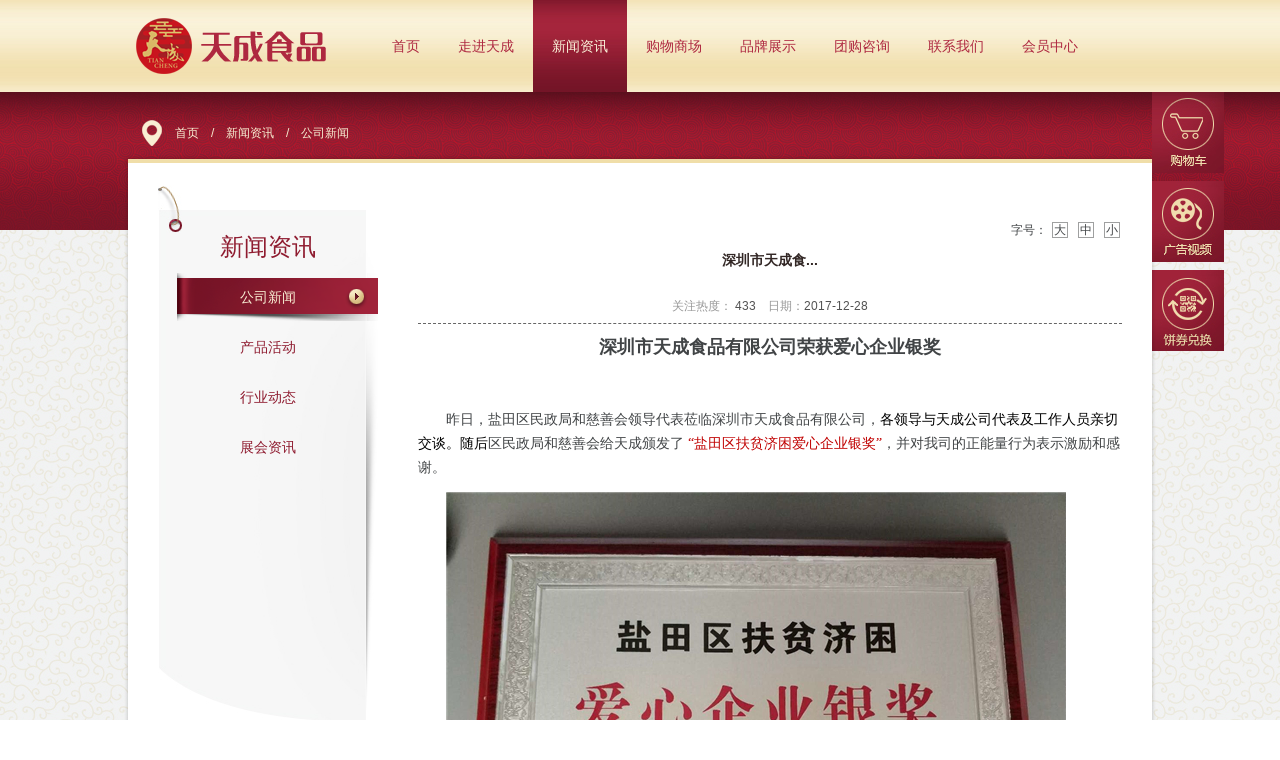

--- FILE ---
content_type: text/html; charset=utf-8
request_url: http://sztcfood.com/gsxw/info_23.aspx?itemid=206
body_size: 6381
content:
<!DOCTYPE html>
<html lang="zh-cn">
<head>
<meta charset="utf-8">
 
 
<!--
                       (0 0)
   +=============oOO====(_)================+
   |   Powered By wanhu - www.wanhu.com.cn |
   |   Tel:400-888-0035  020-85575672      |
   |   Creation:2015.09.24                 |
   |   ezEip v4.0.6                        |
   +==========================oOO==========+aaa
                      |__|__|
                       || ||
                      ooO Ooo
-->
<meta http-equiv="X-UA-Compatible" content="IE=edge,chrome=1" />
<meta name="Author" content="万户网络">
<meta content="万户网络 www.wanhu.com.cn" name="design">
<meta name="Author" content="万户网络设计制作" />
<title>美心月饼总代理-深圳市天成食品有限公司</title>
<meta name="keywords" content="美心，美心月饼，香港美心月饼，美心月饼官网，荣华月饼，-美心，美心月饼，香港美心月饼，美心月饼官网，荣华月饼，" />
<meta name="Description" content="美心月饼中国总经销，天成食品以30年的食品从业积累，用“深圳质量”和“深圳标准”打造的可以代表中国健康食品的品牌。-美心月饼中国总经销，团购热线：0755-25267289 天成食品以30年的食品从业积累，用“深圳质量”和“深圳标准”打造的可以代表中国健康食品的品牌。" />

<link rel="stylesheet" type="text/css" href="/cn/css/css_whir.css"/>
<script type="text/javascript" src="/cn/scripts/jquery-1.7.2.min.js"></script>
<!--[if lt IE 9]>
  <script type="text/javascript" src="/cn/scripts/html5shiv.v3.72.min.js"></script>
<![endif]-->

<!-- LightBox 开始 -->  
	<link rel="stylesheet" type="text/css" href="/cn/css/lightbox.css"/>
    <!--[if IE 6]><link href="/cn/css/lightbox.ie6.css" rel="stylesheet" type="text/css"/><![endif]-->  
    <script type="text/javascript" src="/cn/scripts/jquery.lightbox.min.js"></script>  
<!-- LightBox 结束 -->
<script type="text/javascript">
    $(function () {
        var ai2 = $("#box_link a.i2").attr("href") + "?lightbox[iframe]=true&lightbox[width]=600&lightbox[height]=400";
        $("#box_link a.i2").attr("href", ai2);
        $("#box_link a.i2").attr("rel", "group");
        $("#box_link a.i2").lightbox();
    });
</script>

<!--BAIDU TONGJI-->
<script>
    var _hmt = _hmt || [];
    (function() {
        var hm = document.createElement("script");
        hm.src = "https://hm.baidu.com/hm.js?f9995376a215df40b75ce4f7241dd874";
        var s = document.getElementsByTagName("script")[0];
        s.parentNode.insertBefore(hm, s);
    })();
</script>

<script type="text/javascript">
    var navID = "3";
    var menuID ='23';
</script>
<script src="/cn/scripts/FrontColumns_navigation01.min.js,FrontNewsCategory_tree01.min.js,FrontNews_detail01.min.js" type="text/javascript"></script>
</head>

<body>
<!--top-->
 
 
<header class="Top">
	<section class="Main Toper">
   	   <div class="logo">
       		<a href='/index.aspx' class="a_logo"></a>
       </div>
       <nav class="MainNav">
          <ul>
             <li id="nav1"><a class="navA" href='/index.aspx' title="首页">首页</a></li>
             <li id="nav2"><a class="navA" href='/gsjs/index_13.aspx' title="走进天成">走进天成</a></li>
             <li id="nav3"><a class="navA" href='/gsxw/list_23.aspx' title="新闻资讯">新闻资讯</a></li>
             <li id="nav4"><a class="navA" href='/gwsc/list_31.aspx' title="购物商城">购物商场</a></li>
             <li id="nav5"><a class="navA" href='/ppzs/list_32.aspx' title="品牌展示">品牌展示</a></li>
             <li id="nav6"><a class="navA" href='/zsdl/index_36.aspx' title="招商经销">团购咨询</a></li>
             <li id="nav7"><a class="navA" href='/lxfs/index_39.aspx' title="联系我们">联系我们</a></li>
             <li id="nav8"><a id="memberinfo" class="navA" href="/member/login.aspx" title="会员中心">会员中心</a></li>
      		 <div class="clear"></div>
          </ul>
       </nav>
  
      <div class="clear"></div>
      <div id="box_link"> 
      <div xmlns="" class="columnSpace" id="elem-FrontSpecifies_show01-1433936426115" name="说明页">
      	  <a href="/member/cart.aspx" class="a_buy"></a>
      	  <a href="/media.aspx" class="a_video i2"></a>
      	  <a href="/member/Myexchage.aspx" class="a_juan"></a>
      </div>
      </div>
    </section>
</header>
<script type="text/javascript">
   //导航选中
    $("#nav" + navID).addClass("onnav");

    $(function () {
        //异步判断是否登录
        $.ajax({
            url: "/label/member/islogin.aspx",
            cache: false,
            success: function (data) {
                result = eval("[" + data + "]")[0]; //值: [{'islogin':'1','username':'张三'}]
                if (result.islogin == "1") { // 已经登录
                   // $("#loginname").text(result.username);

                    $("#memberinfo").attr('href', '/member/memberinfo.aspx');
                  //  $("#resigter").text('退出');
                  //  $("#resigterurl").attr('href', 'javascript:void(0)');
                 //   $("#resigterurl").click(function (e) {
                 //       logOut();
                  //  });
                }
                else {
                    $("#memberinfo").attr("href", '/member/login.aspx');
                }
            }

        });
    });
</script>

<!--top End-->


<section class="Contain">
	<div class="ContainBG">
	<div class="Main2">
        <div class="Current">
            <div class="Main">
                <dl><a href="/index.aspx">首页</a>　/　<a href="http://sztcfood.com//gsxw/list_23.aspx">新闻资讯</a>　/　<span>公司新闻</span></dl>
            </div>
        </div>
        <div class="main_top">
            <div class="MainContain">
               <aside class="SildeBar">
                   
 
<span class="title">新闻资讯</span>
<nav class="MenuList">
   <ul>
      
      <li id="menu23"><a href="/gsxw/list_23.aspx" class="menuA">公司新闻</a></li>
      
      <li id="menu25"><a href="/cphd/list_25.aspx" class="menuA">产品活动</a></li>
      
      <li id="menu27"><a href="/hydt/list_27.aspx" class="menuA">行业动态</a></li>
      
      <li id="menu29"><a href="/zhzx/list_29.aspx" class="menuA">展会资讯</a></li>
      
   </ul>
</nav>
<script type="text/javascript">
	$("#menu"+menuID).addClass("onmenu");
</script>



               </aside>
               <section class="MainContent">
                  <div class="Content">
                  	 <!--<div class="column_name">
                     	<span class="title">公司新闻</span>
                     </div>-->
                     <article class="SinglePage">
                     	<div class="News_info">
                            <div class="font">
                            <span>字号：</span>
                            <a href="javascript:void(0);" onclick="FrontNews_detail01.setFontSize('big',document.getElementById('infoContent').style.fontSize);">大</a>&nbsp;
                            <a href="javascript:void(0);" onclick="FrontNews_detail01.setFontSize('middle',document.getElementById('infoContent').style.fontSize);">中</a>&nbsp;
                            <a href="javascript:void(0);" onclick="FrontNews_detail01.setFontSize('small',document.getElementById('infoContent').style.fontSize);">小</a>
                            </div>
                            <span class="title">深圳市天成食...</span>
                                <div class="message">
                           		    关注热度：<span>
<script id="whirlabelhit" type="text/javascript">
$(function(){
            $.ajax({
                type: "POST",
                url: "/label/ajax/hit.aspx",
                data: "type=0&colid=23&itemid=206&f=hits",
                success: function (result) { $("#whirlabelhit").before(result)  }
            });
    });

</script>
</span>&nbsp;&nbsp;
                                    日期：<span>2017-12-28</span>
                                </div>           
                                <div class="summary"></div>
                                <div class="describe htmledit" id="infoContent">
                                    <p align="center">	<strong><span style="font-size:18px;">&nbsp;深圳市天成食品有限公司荣获爱心企业银奖&nbsp; </span></strong></p><p align="center">	&nbsp;</p><p class="MsoNormal" style="text-indent:21pt;">	<span style="font-size:10.5pt;font-family:微软雅黑;"><span>昨日，盐田区民政局和慈善会领导代表莅临深圳市天成食品有限公司，</span></span><span style="font-size:10.5pt;font-family:微软雅黑;background:#ffffff;color:#000000;"><span>各领导与天成公司代表及工作人员亲切交谈。随后</span></span><span style="font-size:10.5pt;font-family:微软雅黑;"><span>区民政局和慈善会给天成颁发了</span> </span><span style="font-size:10.5pt;font-family:微软雅黑;color:#c00000;">“盐田区扶贫济困爱心企业银奖”</span><span style="font-size:10.5pt;font-family:微软雅黑;"><span>，并对我司的正能量行为表示激励和感谢。</span></span></p><span style="font-size:10.5pt;font-family:微软雅黑;"><span></span></span> <p class="MsoNormal" style="text-indent:21pt;">	<img alt="" src="/uploadfiles/2017/12/201712281132563256.jpg" /></p><p class="MsoNormal" style="text-indent:21pt;">	&nbsp;</p><p class="MsoNormal" style="text-indent:21pt;">	&nbsp;</p>&nbsp;&nbsp;&nbsp;&nbsp;&nbsp;&nbsp; <img alt="" src="/uploadfiles/2017/12/201712281133263326.png" /> <p class="MsoNormal" style="text-indent:21pt;">	<p class="MsoNormal" style="text-indent:21pt;">		<span style="font-size:18px;">&nbsp;	</p>	<p class="MsoNormal">		<span style="font-size:10.5pt;font-family:微软雅黑;"><span>区领导表示，当前扶贫济困事业仍需要全社会的共同支持和参与，希望更多爱心企业在实现自身发展的同时，为深圳公益慈善继续奉献爱心。各级领导干部都很关注企业发展，服务企业做大做强，让其更好回报社会、推动发展。</span></span> 	</p>	<p class="MsoNormal">		<span style="font-size:10.5pt;font-family:微软雅黑;"><span></span></span>&nbsp;	</p>	<p class="MsoNormal">		<span style="font-size:10.5pt;font-family:微软雅黑;">&nbsp;&nbsp;&nbsp;&nbsp; <img alt="" src="/uploadfiles/2017/12/201712281134563456.png" /></span> 	</p>	<p>		<br />	</p>	<p class="MsoNormal">		<span style="font-size:10.5pt;font-family:微软雅黑;"><span>&nbsp;	</p>	<p class="MsoNormal">		<span style="font-size:10.5pt;font-family:微软雅黑;"><span>&nbsp;&nbsp;&nbsp;&nbsp;&nbsp; 作为</span></span><span style="font-size:10.5pt;font-family:微软雅黑;"><span>盐田区</span></span><span style="font-size:10.5pt;font-family:微软雅黑;"><span>本土企业</span></span><span style="font-size:10.5pt;font-family:微软雅黑;"><span>，</span></span><span style="font-size:10.5pt;font-family:微软雅黑;"><span>我们有责任去帮助困难的群众</span></span><span style="font-size:10.5pt;font-family:微软雅黑;"><span>，</span></span><span style="font-size:10.5pt;font-family:微软雅黑;"><span>公司一直以来都秉承扶贫济困的理念，积极投身公益活动</span></span><span style="font-size:10.5pt;font-family:微软雅黑;"><span>，</span></span><span style="font-size:10.5pt;font-family:微软雅黑;"><span>履行企业的社会责任</span></span><span style="font-size:10.5pt;font-family:微软雅黑;"><span>，</span></span><span style="font-size:10.5pt;font-family:微软雅黑;"><span>力所能及地帮助有需要的人</span></span><span style="font-size:10.5pt;font-family:微软雅黑;"><span>。</span></span>	</p></span></span></span> 	<p align="center">		<p align="center">			<span style="font-size:18px;">&nbsp;		</p>		<p class="MsoNormal" style="text-indent:21pt;">			&nbsp;		</p></span> 		<p>			<br />		</p>		<p align="center">			&nbsp;		</p>
                                </div>  
                             
                            
                             <div class="operate"></div>
                             <div class="PrevNextBox">
                                 <dl><a href="/gsxw/info_23.aspx?itemid=207">上一篇：中国食品药业企业质量安全促进会2017年年会</a></dl>
                                 <dl><a href="/gsxw/info_23.aspx?itemid=205">下一篇：天成食品受邀参加2017顺丰年度合作伙伴峰会——丰速同行，携手共赢</a></dl>
                             </div>
                              <div class="other">
                                  <strong>所属类别：</strong><a href="list_23.aspx">公司新闻</a>
                                  
                              </div>
                           </div>
                     </article>
                  </div>
               </section>
               <div class="clear"></div>
            </div>
            <div class="main_bottom"></div>
        </div>
    </div>
    </div>
</section>

<!--bottom-->
 
 
<section class="column_list">
    <div class="Main">
        <dl class="column_list_dl">
        	<dt name="走进天成">走进天成</dt>
            
            <dd><a href="/gsjs/index_13.aspx">公司介绍</a></dd>
            
            <dd><a href="/qywh/list_14.aspx">企业文化</a></dd>
            
            <dd><a href="/fzlc/index_16.aspx">发展历程</a></dd>
            
            <dd><a href="/qyry/list_17.aspx">企业荣誉</a></dd>
            
            <dd><a href="/yxwl/index_19.aspx">营销网络</a></dd>
            
            <dd><a href="/dsj/index_20.aspx">大事记</a></dd>
            
            <dd><a href="/shzr/index_21.aspx">社会责任</a></dd>
            
        </dl>
        <dl class="column_list_dl">
        	<dt name="新闻资讯">新闻资讯</dt>
            
            <dd><a href="/gsxw/list_23.aspx">公司新闻</a></dd>
            
            <dd><a href="/cphd/list_25.aspx">产品活动</a></dd>
            
            <dd><a href="/hydt/list_27.aspx">行业动态</a></dd>
            
            <dd><a href="/zhzx/list_29.aspx">展会资讯</a></dd>
            
        </dl>
        <dl class="column_list_dl">
        	<dt name="品牌产品">品牌展示</dt>
            
            <dd><a href="/ppzs/list_32.aspx?lcid=6">美心系列产品...</a></dd>
            
            <dd><a href="/ppzs/list_32.aspx?lcid=16">美心生活粽子...</a></dd>
            
            <dd><a href="/ppzs/list_32.aspx?lcid=17">美心生活腊肠...</a></dd>
            
            <dd><a href="/ppzs/list_32.aspx?lcid=5">荣华月饼</a></dd>
            
            <dd><a href="/ppzs/list_32.aspx?lcid=4">饮料系列</a></dd>
            
            <dd><a href="/ppzs/list_32.aspx?lcid=3">皇家菲仕兰子...</a></dd>
            
            <dd><a href="/ppzs/list_32.aspx?lcid=18">狮球唛食用油...</a></dd>
            
            <dd><a href="/ppzs/list_32.aspx?lcid=19">美心翠园粽子...</a></dd>
            
            <dd><a href="/ppzs/list_32.aspx?lcid=20">美心翠园盆菜...</a></dd>
            
            <dd><a href="/ppzs/list_32.aspx?lcid=14">费列罗系列</a></dd>
            
            <dd><a href="/ppzs/list_32.aspx?lcid=15">德运系列</a></dd>
            
            <dd><a href="/ppzs/list_32.aspx?lcid=21">巴黎水系列</a></dd>
            
            <dd><a href="/ppzs/list_32.aspx?lcid=7">跨境产品</a></dd>
            
        </dl>
        <dl class="column_list_dl">
        	<dt name="其它平台">团购咨询</dt>
            
            <dd><a href="/tmsc/index_37.aspx">天猫商城</a></dd>
            
        </dl>
        <dl class="column_list_dl">
        	<dt name="联系我们">联系我们</dt>
            
            <dd><a href="/lxfs/index_39.aspx">联系方式</a></dd>
            
            <dd><a href="/khly/index_40.aspx">客户留言</a></dd>
            
            <dd><a href="/member/memberinfo.aspx">会员中心</a></dd>
        </dl>
        <div class="weixin">
            
        	<img src="/uploadfiles/2016/07/201607050849224922.jpg" />
            
            <span>扫一扫加入关注</span>
        </div>
        <div class="clear"></div>
    </div>
</section>
<footer class="Bottom">
    <div class="Main">
       <div class="Hotline">0755－25267289</div>
       <div class="Copyright"> Copy right © 深圳市天成食品有限公司.All right reserved.<a href='http://www.beian.miit.gov.cn/'>粤ICP备09139497号</a> </div>
    </div>
</footer>

<script type="text/javascript">
//整站无图处理
jQuery.each(jQuery("img"), function (i, n) { jQuery(n).error(function () { n.src = '/uploadfiles/nopic.jpg'; }); n.src = n.src; });
</script>




<!--bottom End-->
</body>
</html>

--- FILE ---
content_type: text/css
request_url: http://sztcfood.com/cn/css/css_whir.css
body_size: 10709
content:
@charset "utf-8";
html{ font:normal 62.5%/2.3em Arial,"微软雅黑";}
body{ margin:0px; padding:0px; margin:0px auto; font-size:1.2em; color:#414446; width:100%; min-width:1024px; width:expression((documentElement.clientWidth < 1024) ? "1024px" : "100%" ); zoom:1;}
ul,li,form, dl,dt,dd, div{ padding: 0px; margin: 0px;}
select,input,textarea{ border-radius:0; -webkit-border-radius:0; color:#414446;}
input:focus { outline: none;}
input,button,select,textarea{outline:none;/*-webkit-appearance:none;*//*强制去除表单自带的样式*/ }
textarea{resize:none;/*-webkit-appearance:none;*//*强制去除textarea自带的样式*/ }
textarea,input,select { background:none; border:none; margin:0; padding:0;}
article,aside,footer,header,hgroup,nav,section,figure,figcaption{ display: block;} /*html5设置*/
figure,figcaption{ margin:0px; padding:0px;}
audio,canvas,progress,video { display: inline-block; vertical-align: baseline;}
img{ border:none; border:0; vertical-align:top;}
.proDetail img{width:100%}
a{ color:#414446; text-decoration:none; noline:-webkit-tap-highlight-color:rgba(0,0,0,0);}
a:focus {outline:none; -moz-outline:none;}
a:hover{ text-decoration:none;}
.clear{ clear:both; height:0px; overflow:hidden;}
ul li{ list-style:none;}

.Main{ width:1024px; margin:0 auto;}
.Main2{ width:1034px; margin:0 auto; padding-bottom:65px;}

.Contain{ width:100%; background:url(../images/main_bg.jpg) repeat left top; height:100%;}
.ContainBG{ width:100%; background:url(../images/banner_bg.jpg) repeat-x; height:100%;}

.MainContain{ /*border-top:#f0dea9 4px solid;*/ background:url(../images/main_m.png) repeat-y; padding: 20px 35px 35px 35px; min-height:700px;}
.main_top{ background: url(../images/main_t.png) no-repeat center top; width:100%; padding-top:10px;}
.main_bottom{ background:url(../images/main_b.png) no-repeat center bottom; width:100%; height:20px;}
.SildeBar{}
.MainContent{ float:right; width: 73%; padding-top: 30px;}
.Content{ padding-bottom:20px;}


.Current{ width:100%; height:35px; padding-top:28px;}
.Current dl{ background:url(../images/crumb_bg.png) no-repeat 14px center; padding-left:47px; line-height:26px;}
.Current dl,.Current dl a,.Current dl span{ color:#f9efd3;}

/*pages*/
.Pages{ padding:10px 0; line-height:18px; zoom:1; overflow:hidden; width:100%;}
.Pages span{ padding:0px 3px; display:inline-block;}
.Pages a{ display:inline-block; margin:0px 2px; border:0; background:#921e34; color:#fff; padding:2px 5px;}
/*.Pages .p_cur{ float:left;}*/
.Pages .p_cur b{ /*color:#F00;*/}
/*.Pages .p_count{ float:left;}*/
.Pages .p_count b{ /*color:#F00;*/}
/*.Pages .p_total { float:left;}*/
.Pages .p_total b{ /*color:#F00;*/}
/*.Pages .p_page{ float:right;}*/
.Pages .p_page{ float:right;}
.Pages .p_page em{ font-style:normal; font-family:Arial;}
.Pages .p_page em a{ padding:2px 5px; border:0; background:#921e34; color:#fff;}
.Pages .p_page em a.a_cur{ color:#fff; background:#921e34; color:#fff; font-weight:bold;}
.Pages .p_page b{ font-weight:normal;}
.Pages .i_text{ width:30px; padding:0px; text-align:center; font-size:12px; border:inset 1px #ddd; background:#fff;}
.Pages .i_button { position:relative; top:5px; width:32px; height:20px; cursor:pointer; border:none; background:url(page_goto.jpg) no-repeat;}
/*pages end*/


/*Top*/
.Top{width:100%; height:92px; background:url(../images/bg1.jpg) repeat-x left top; }
.Toper{ position:relative;}
.logo{ float:left; width:193px; height:58px; padding:17px 6px;}
.logo .a_logo{ display:inline-block; width:193px; height:58px; background:url(../images/logo.png) no-repeat; }
.MainNav{ margin-left:40px; float:left;}
.MainNav ul li{ float:left;}
.MainNav ul li .navA{ padding:0 19px; display:block; line-height:92px; font-size:1.167em; color:#ae2840;}
.MainNav ul li .navA:hover,.MainNav ul li.onnav .navA{ color:#faf2d9; background:url(../images/bg3.jpg) repeat-x left top;}

.language{ float:right; display:inline-block; width:29px; height:29px; background:url(../images/bg2.png) no-repeat; text-align:center; line-height:29px; color:#faf1d8; margin-top:31px; margin-right:9px;}

.columnSpace{ position:absolute; right:-72px; top:92px; width:72px; z-index:100;}
.columnSpace a{ display:inline-block; width:72px; height:81px;}
.columnSpace .a_buy{ background:url(../images/buy.jpg) no-repeat;}
.columnSpace .a_buy:hover{ background:url(../images/buy_hover.jpg) no-repeat;}
.columnSpace .a_video{ background:url(../images/video.jpg) no-repeat;}
.columnSpace .a_video:hover{ background:url(../images/video_hover.jpg) no-repeat;}
.columnSpace .a_juan{ background:url(../images/juan.jpg) no-repeat;}
.columnSpace .a_juan:hover{ background:url(../images/juan_hover.jpg) no-repeat;}
/*Top*/

/*Bottom*/
.column_list{ background-color:#941f34; font-family:"宋体"; padding:30px 0;}
.column_list_dl{ float:left; width:104px; margin-left:48px; margin-right:20px;}
.column_list_dl dt{color:#f3e5ba; font-size:1.167em; font-weight: bold; margin-bottom: 13px;}
.column_list_dl dd a{ color:#fff; line-height:20px;}

.weixin{ float:right; width:130px; margin-right:25px;}
.weixin img{ width:130px; height:130px;}
.weixin span{ display:block; color:#fff; text-align:center; line-height: 36px;} 
.column_list a:hover{ color:#f3e5ba;}

.Bottom{ background:#f0dea9; color:#941f34; padding:10px 0 30px; min-height:29px;}
.Hotline{ float:right; background:url(../images/bg4.png) no-repeat left center; padding-left:43px; text-align: left; font-style: oblique; font-size: 2em;}
/*Bottom*/

/*SildeBar*/
.SildeBar{ float:left; width:220px; background:url(../images/left_bg.jpg) no-repeat; padding-top: 50px; min-height: 560px;
height: 100%; _height: 560px;  position:relative;}
.SildeBar .title{ display:block; font-size:2em; color:#8f1c30; text-align:center;}
.MenuList{ margin-top:15px;}
.MenuList ul li .menuA{ line-height: 48px; height: 48px; display: block; margin: 2px 0; text-align:center; color:#8f1c30; font-size:1.167em;}
.MenuList ul li .menuA:hover,.MenuList ul li.onmenu .menuA{background: url(../images/first-bg-02.png) 19px -96px no-repeat; color:#f9efd4;}
/*SildeBar*/

/*Banner*/
.HomeBan{ width:100%; height:702px; position:relative; z-index:2;}
.HomeBan .BanList{ width:100%; height:702px;}
.HomeBan .BanList li{ width:100%; height:702px; overflow:hidden;}
.HomeBan .BanList li a{ width:100%; height:702px; display:block;}

.HomeBan .prev,.HomeBan .next{ position:absolute; top:300px; width:42px; height:87px; z-index:4; display:none;}
.HomeBan:hover .prev,.HomeBan:hover .next{ display:block;}
.HomeBan .prev{left:40px; background:url(../images/prev.png) no-repeat;}
.HomeBan .next{ right:40px; background:url(../images/next.png) no-repeat;}
/*Banner*/

/*index*/
.HomeBox{ padding:35px 0 20px; background:#f1f2f2;}
.box_list li{ float:left; width:320px; position:relative; background:url(../images/bg5.png) no-repeat center bottom; padding-bottom:20px; margin-right:32px; overflow: hidden; z-index:2;}
.box_list li .black{background: #000; display: none; height: 143px; left: 0; overflow: hidden; position: absolute; top: 0; width: 100%; z-index:3;}
.box_list li .more{ width:32px; height:32px; position:absolute; left:50%; top: -55px; margin-left:-16px; z-index:4;}
.box_list li .more img{ vertical-align:middle;}
.box_list li .tit{ display:block; text-align:center; background:#e9cc83; color:#a0233a; font-size:1.333em; line-height:36px;}
.box_list li .img{ width:320px; height:143px;}

.HomeBox2{ background:#fff; padding:26px 0;}
.Partnerlist{ position:relative;}
.Partnerlist .prev,.Partnerlist .next{ position:absolute; top:20px; width:20px; height:20px; }
.Partnerlist .prev{left:-20px; background:url(../images/bg6.jpg) no-repeat;}
.Partnerlist .next{ right:-20px; background:url(../images/bg7.jpg) no-repeat;}
.Partner { width:100%; height:60px;}
.Partner ul li{ float:left; width:170px; height:60px;}
.Partner ul li img{ width:170px; height:60px;}

/*index*/

/*about*/
.column_name{ text-align:center; height:75px;}
.column_name .title{ display:inline-block; border: 1px solid #d9a9b2; color: #9d2239; font-size:1.5em; padding: 10px 40px;}
/*about*/

/*荣誉资质*/
.honor_list ul li{ float:left; width:210px; margin:0 12px 20px 12px;}
.honor_list ul li img{ width:210px; height:153px;}
.honor_list ul li b{ display:block; text-align:center;  overflow: hidden;white-space: nowrap;text-overflow: ellipsis;}
/*荣誉资质*/

/*新闻资讯*/
.newslist ul li{float: left; overflow: hidden; padding: 10px; height: 130px; background: #fff; margin-bottom: 15px; border: 1px dashed #e1e1e1;}
.newslist ul li .tit{ padding-left: 12px; display:inline-block; width:600px; background: url(../images/icon-09.png) no-repeat left center; color:#535353; font-size: 14px; font-weight: bold;}
.newslist ul li .time{ float:right;}
.newslist ul li .img{ padding: 4px; border: 1px solid #e6e7e7;display: inline-block;}
.newslist ul li .img img{ width:120px; height:90px;}
.newslist ul li .cont{ line-height:20px; float:right; width:540px; color:#8b8b8b;}
.newslist ul li:hover{ background:#efefef;}
.newslist ul li:hover .tit{ color:#a91e38;}
.newslist ul li:hover .img{ border: 1px solid #F60; background: #fff4ce;}

.News_info .font{text-align: right; line-height: 30px;}
.News_info .font a{border: 1px solid #9fa0a0; padding: 0 1px; margin: 0 2px;}
.News_info .title{ font-size:1.167em; display:block; text-align: center; font-weight: bold; color: #322725; line-height: 30px;}
.News_info .message{margin-top: 20px; text-align: center; padding-bottom: 5px; border-bottom: 1px dashed #666; color: #999;}
.News_info .message span{ color:#535353;}
.News_info .PrevNextBox{ padding:20px 0;}
.News_info .PrevNextBox a:hover{color:#da251d;}
.News_info .PrevNextBox a.none{ cursor:default;}
.News_info .PrevNextBox a.none:hover{ color:#ccc;}
/*新闻资讯*/

/*产品分类*/
/*购物车飘窗*/
.cart-frame{ position:absolute; top:190px; right:-926px; width:150px; height:115px; border:#ddd 1px solid; -moz-border-radius:5px; -webkit-border-radius:5px; border-radius:5px; background:#fff; z-index:102;}
.cart-frame .shopping-info{border-bottom: 3px solid #f2f2f2; text-align: center; padding:10px 0 5px 0; line-height:22px;}
.cart-frame .shopping-info .line{ text-decoration:underline;}
.cart-frame .shopping-info .line:hover,.cart-frame .shopping-info .font,.cart-frame .shopping-operate .check-out:hover,.cart-frame .shopping-operate .my-order:hover{ color:#da251d;  text-decoration:none;}
.cart-frame .shopping-operate{ text-align:center;  line-height:20px; padding-top:5px;} 
.cart-frame .shopping-operate .check-out,.cart-frame .shopping-operate .my-order{ padding-left:20px; display:inline-block; text-decoration:underline;}
.cart-frame .shopping-operate .check-out{ background:url(../images/clear.gif) no-repeat;}
.cart-frame .shopping-operate .my-order{ background:url(../images/order.gif) no-repeat;}
/*购物车飘窗*/

.productlist ul li{float: left; overflow: hidden; margin-bottom: 30px; width: 330px; background: #f6f6f6; margin-right: 20px; overflow:hidden;}
.productlist ul li .pic{ display:inline-block; padding:1px; border:1px solid #e6e7e7; position:relative;}
.productlist ul li .pic .img{ width:150px; height:150px;}
.productlist ul li .proRight{float:right; width: 165px;}
.productlist ul li .proRight .tit{ font-weight:bold; color:#535353; display:block; padding:5px 0; overflow: hidden;white-space: nowrap;text-overflow: ellipsis;}
.productlist ul li .proRight dd{color:#999; line-height:24px; overflow: hidden;white-space: nowrap;text-overflow: ellipsis;}
.productlist ul li .proRight dd span{ color:#535353;}
.productlist ul li .proRight .a_cart,.productlist ul li .proRight .a_price{ display:inline-block; height:20px; line-height:20px; padding:0 7px; margin-right:10px; color: #fff; background: #921e34; margin-top:10px;}
.productlist ul li .proRight .tit:hover{color:#da251d;}
.productlist ul li .proRight .a_cart:hover,.productlist ul li .proRight .a_price:hover{ background:#b61a38;}
.productlist ul li:hover{ background:#f1f1f1;}
.productlist ul li .black{background: #000; display: none; height: 154px; left: 0; overflow: hidden; position: absolute; top: 0; width: 100%; z-index:3;}
.productlist ul li .more{ width:32px; height:32px; position:absolute; left:50%; top: -55px; margin-left:-16px; z-index:4;}
.productlist ul li .more img{ vertical-align:middle;}
/*产品分类*/

/*放大镜*/
/*图片放大镜样式*/
.jqzoom{float:left;border:none;position:relative;padding:0px;cursor:pointer;margin:0px;display:block;}
.zoomdiv{z-index:100;position:absolute;top:0px;left:0px;width:350px;height:350px;background:#ffffff;border:1px solid #CCCCCC;display:none;text-align:center;overflow:hidden;}
.jqZoomPup{z-index:10;visibility:hidden;position:absolute;top:0px;left:0px;width:20px;height:20px;border:1px solid #aaa;background:#ffffff;opacity: 0.5;-moz-opacity: 0.5;-khtml-opacity: 0.5;filter: alpha(Opacity=50);}

/*图片小图预览列表*/
.spec-preview{width:350px;height:350px;border:1px solid #DFDFDF;}
.spec-scroll{clear:both;margin-top:5px;width:352px;}
.spec-scroll .prev{float:left;margin-right:4px;}
.spec-scroll .next{float:right;}
.spec-scroll .prev,.spec-scroll .next{display:block;font-family:"宋体";text-align:center;width:10px;height:54px; line-height:54px;border:1px solid #CCC;background:#EBEBEB;cursor:pointer;text-decoration:none;}
.spec-scroll .items{float:left;position:relative;width:322px;height:56px;overflow:hidden;}
.spec-scroll .items ul{position:absolute;width:999999px;height:56px;}
.spec-scroll .items ul li{float:left;width:64px;text-align:center;}
.spec-scroll .items ul li img{border:1px solid #CCC;padding:2px;width:50px;height:50px;}
.spec-scroll .items ul li img:hover{border:2px solid #FF6600;padding:1px;}
/*放大镜*/

/*产品详细页*/
.PrevNextBox2{ float:left; padding:20px 0 10px 0; width:350px;}
.PrevNextBox2 a{ color:#ae2840;}

.ProInfor{float: right; width: 44%; margin-left: 10px; padding: 10px; border: 1px dashed #ddd;}
.ProInfor dd{ color:#666464;}
.ProInfor dd span{ color:#231815;}
.ProInfor dd .font{color: #921e34; font-weight: bold;}
.ProInfor dd a{ display:inline-block; height:20px; line-height:20px; padding:0 7px; margin-right:10px; color: #fff; background: #921e34; margin-top:10px;}

.proDetail{ width:100%; overflow:hidden;}
.proDetail .title{ border-bottom:#aa0e2b 1px solid; margin-bottom:15px;}
.proDetail .title span{ display:inline-block; background: #aa0e2b; color:#fff; font-weight:bold; width: 96px; height: 32px; line-height: 32px; text-align: center;}
/*产品详细页*/

/*品牌展示*/
.Brandlist .p{ padding:10px 0; line-height:22px;}
/*品牌展示*/

/*客户留言*/
.div_messgae table{ width:300px; margin:0 auto;}
.div_messgae tr td{ padding:5px 0;}
.div_messgae .title{ width: 80px; text-align:right;}
.div_messgae .red{  color:#F00; display:inline-block; width:8px;}
.div_messgae .text{ border: 1px solid #ddd; height: 20px; line-height: 20px; width: 170px; padding: 0 2px;}
.div_messgae textarea{ min-height:60px;}
.div_messgae .btn{ display:inline-block;width: 72px;cursor:pointer; height: 31px; line-height: 31px; border: 0; color: #fff; cursor: pointer;font-size: 14px;font-weight: bold; text-align: center; background:#941f34;}
.div_messgae .btn:hover{ background:#a91e38;}
.express{ padding-left:8px;}
.express img{ float:left; width:20px; height:20px; margin-right:5px;}
/*客户留言*/

/*发表询价*/
.inquiryform table{ width:100%; margin-bottom: 30px; background: url(../images/inq-bgtable.gif) 0 0 repeat-x;}
.inquiryform table th{height: 32px; line-height: 32px; font-weight: normal; color: #fff; text-align: center; background: url(/images/inquiry/inq-bgtitle.gif) 100% -41px no-repeat;}
.inquiryform table th.first{width: 3px; background: url(../images/inq-bgtitle.gif) 0 -84px no-repeat;}
.inquiryform table .number{width: 10%; text-align: center;}
.inquiryform table .pic {width: 14%; text-align: center;}
.inquiryform table .quantity {width: 12%; text-align: center;}
.inquiryform table .price {width: 19%; text-align: center;}
.inquiryform table .operate {width: 12%;}
.inquiryform table th.first{width: 3px; background: url(../images/inq-bgtitle.gif) 0 -84px no-repeat;}
.inquiryform table th.last {height: 32px; background: url(../images/inq-bgtitle.gif) 100% 0 no-repeat;}
.inquiryform table .pic img{ width:70px; height:70px;}
.inquiryform table .pic a {padding: 4px; border: 1px solid #e6e7e7; display: inline-block;}
.inquiryform table .pic a:hover{border: 1px solid #F60; background: #fff4ce;}
.inquiryform table td {height: 90px; border-bottom: 1px solid #dedede; overflow: hidden;white-space: nowrap;text-overflow: ellipsis; }
.inquiryform table a:hover{ color:#da251d;}
.inquiryform table .input{width: 70px;height: 17px;text-align: right;font-size: 12px;border: 1px solid #ddd; padding-right: 5px;}

.inquiryperson .box{ border:#ddd 1px solid; -moz-border-radius:5px; -webkit-border-radius:5px; border-radius:5px; height: 20px; line-height:20px; overflow: hidden; margin-bottom: 20px; background:url(../images/bg8.gif) no-repeat 10px center; padding-left:25px; font-weight: bold;} 

.Inquiry{ padding-left:75px;}
.Inquiry .box2{ border:#9BE3F9 1px solid; -moz-border-radius:5px; -webkit-border-radius:5px; border-radius:5px; height:35xp; line-height:35px; width:360px; padding:0 20px; margin-bottom:20px;}
.Inquiry a{ margin:0 5px;}
.Inquiry a:hover{ color:#da251d;}
.Inquiry table{ margin:0 auto;}
.Inquiry tr td{ padding:5px 0;}
.Inquiry .title{ width:120px; text-align:right;}
.Inquiry .red{ color:#F00; display:inline-block; width:8px;}
.Inquiry .text{ border: 1px solid #ddd; height: 20px; line-height: 20px; width: 170px; padding: 0 2px;}
.Inquiry .textarea{ width:300px; height:85px; border: 1px solid #ddd;  padding: 0 2px; color:#999;}
.Inquiry .btn{cursor:pointer; display:inline-block;width:112px; height: 31px; line-height: 31px; border: 0; color: #fff; cursor: pointer;font-size: 14px;font-weight: bold; text-align: center; background:#941f34;}
.Inquiry .btn:hover{ background:#a91e38;}
.Inquiry .continue{ margin-left:10px;}
/*发表询价*/

/*会员专区*/
.column_title{ border-bottom:#d36579 2px solid; height:50px;}
.column_title .span{ color:#ae2840; font-size:1.333em; display:inline-block; margin-top:20px;}
/*登录*/
.login{ padding-top:40px;}
.login tr td{ padding-bottom:10px; color:#646464; font-size:1.167em;}
.login .td_left{ text-align:right; width:95px;}
.login .red{ color:#F00; margin:0 5px;}
.login .text{ border:#d5d5d5 1px solid; border-top:#969696 1px solid; height:30px; line-height:30px; width:280px; padding:0 7px;}
.login .btn{ width:178px; height:40px;cursor:pointer; text-align:center; line-height:40px; color:#dfc6b2; font-weight:bold; background:url(../images/bg_btn.jpg) no-repeat; font-family:"微软雅黑"; margin-top:10px; font-size:1.105em;}
.login .a_entrance,.login .a_entrance{ color:#ae2840; text-decoration:underline; margin-right:35px; margin-top:20px; display:inline-block;}
.login a:hover{ color:#da251d;  text-decoration:none;}
/*注册*/
.login .a_register,.login .a_huan{color:#ae2840;}
.login .textCode{ width:190px;}
.login .img img{ margin:0 10px;}
.login .notice{ color:#999; font-size:0.857em;}
/*找回密码*/
.login .td_tit img{ vertical-align:middle; margin-right:5px;}

/*会员中心*/
.divMember{ border:#e7e5e0 1px solid; margin-top:30px; padding:25px 38px; line-height:48px;}
.memberInfor .font{ color:#ae2840; font-size:1.333em; margin-right:5px;}
.memberInfor .a_out,.memberInfor .span{ color:#871b2e; font-weight:bold; margin:0 10px;}

.divOrder{ border:#dcdcdc 1px solid; background:#f8f8f8;}
.divOrder ul li{ border-bottom:#999 1px dotted; color:#555;}
.divOrder ul li span{ display:inline-block; width:18%; height:41px; line-height:41px;}
.divOrder ul li .span1{ text-align:right; color:#333; width:80px;}
.divOrder ul li .span2{color:#8e1c31; font-weight:bold;}

.Recommend{ margin-top:27px;}
.Recommend .title{ border-bottom:#8e0000 2px solid; line-height:27px; }
.Recommend .title .span{ display:inline-block; width:155px; height:27px; text-align:center; color:#fff; font-weight:bold;background:url(../images/bg12.jpg) no-repeat;}
.Recommend .title .a_more{ float:right; color:#8e0000; font-size:1.167em;}
.Recommend .list{ border:#c9caca 1px solid;}
.Recommend .list ul li{ float:left; margin-left:33px; padding:26px 0;}
.Recommend .list ul li a{ display:block;}
.Recommend .list ul li a img{ width:110px; height:110px; border:#c9caca 1px solid; padding:1px;}
.Recommend .list ul li a span{ display:block; text-align:center; color:#555; line-height:35px; overflow: hidden;white-space: nowrap;text-overflow: ellipsis;}
.Recommend .list ul li:hover img{border: 1px solid #F60; background:#fff4ce;}
.Recommend .list ul li:hover span{ color:#8f1c30;}
/*会员中心*/

/*修改信息*/
.login select{ border:#d5d5d5 1px solid; padding:7px 0;}
.login .sex select{ width:204px;}
.login .address select{ width:135px;}
.login .textPhone{ width:184px;}
.login .a_phone{ display:inline-block; width:88px; height:32px; margin-left:8px;}
.login .a_phone img{ vertical-align:middle;}
/*修改信息*/

/*我的询价单*/
.myInquiryList{ margin-top:28px;}
.myInquiryList ul{ border:#dfdfdf 1px solid;}
.myInquiryList ul .title{ background:#f2f2f2; border-bottom:#fff 1px solid; border-top:0; line-height:39px; height:39px;}
.myInquiryList ul li{ border-top:#dfdfdf 1px solid; line-height:58px;}
.myInquiryList ul li span{ display:inline-block; text-align:center; border-right:#dfdfdf 1px solid; height:58px;}
.myInquiryList ul li .span1{ width:175px;}
.myInquiryList ul li .span2{ width:117px;}
.myInquiryList ul li .span3{ width:141px;}
.myInquiryList ul li .span4{ width:131px;}
.myInquiryList ul li .span5{ width:118px; border-right:0;}

.myInquiryList a:hover{color:#da251d;}

/*我的询价单*/

/*我的留言*/
.login .td_left2{ vertical-align:top;}
.login .textarea{ width:442px; height:150px;}
/*我的留言*/

/*站内消息*/
.WebNews{ margin-top:32px;}
.WebNews .tit{ background:#f2f2f2; line-height:36px;}
.WebNews .tit ul li{ color:#555; font-weight:bold; font-size:1.167em; float:left; padding:0 27px; cursor:pointer;}
.WebNews .tit ul li.on,.WebNews .tit ul li:hover{ background:#8c1c31; color:#fff;}
.WebNews .box{ display:none; border:#dfdfdf 1px solid; min-height:310px; padding:25px 30px;}
.WebNews .box .shou{ border:#dfdfdf 1px solid;}
.WebNews .box .shou .title{ background:#f2f2f2; border-bottom:#fff 1px solid; border-top:0; line-height:39px; height:39px;}
.WebNews .box .shou li{ border-top:#dfdfdf 1px solid; line-height:58px;}
.WebNews .box .shou li span{ display:inline-block; text-align:center; border-right:#dfdfdf 1px solid; height:58px;}
.WebNews .box .shou li .span1{ width:200px; text-align:left; padding:0 5px 0 10px;}
.WebNews .box .shou .title .span1{ text-align:center;}
.WebNews .box .shou li .span2{ width:77px;}
.WebNews .box .shou li .span3{ width:90px;}
.WebNews .box .shou li .span5{ width:80px;}
.WebNews .box .shou li .span4{ width:90px; border-right:0;}
.WebNews .box a:hover{color:#da251d;}
.WebNews .box .btn{ width:178px; height:40px;cursor:pointer; text-align:center; line-height:40px; color:#dfc6b2; font-weight:bold; background:url(../images/bg_btn.jpg) no-repeat; font-family:"微软雅黑"; margin-top:10px; float:right; margin:17px 0;}
.WebNews .box .btn:hover{ color:#dfc6b2;}
/*站内消息*/

/*购物车*/
.cart_prolist{ margin-top:28px;}
.cart_prolist ul{ border:#dfdfdf 1px solid;}
.cart_prolist ul .title{ background:#f2f2f2; border-bottom:#fff 1px solid; border-top:0; line-height:39px; height:39px;}
.cart_prolist ul .title span{ display:inline-block; text-align:center; border-right:#dfdfdf 1px solid;  padding:0;  line-height:39px; height:39px;}
.cart_prolist ul .title .span2{ line-height:39px; }
.cart_prolist ul .title .span3{ line-height:39px; }
.cart_prolist ul .title .span4{ line-height:39px; }
.cart_prolist ul .title .span5{ line-height:39px; }
.cart_prolist ul li{ border-top:#dfdfdf 1px solid;}
.cart_prolist ul li span{ float:left; display:inline-block; text-align:center; border-right:#dfdfdf 1px solid;  padding:12px 0; height:90px;}
.cart_prolist ul li .span1{ width:446px; text-align:center;}
.cart_prolist ul li .span1 .left{ float:left; width:150px; line-height:86px; margin-left:20px;}
.cart_prolist ul li .span1 .right{ float:right; width:255px; margin-right:20px; text-align:left;}
.cart_prolist ul li .span1 .img{ display:inline-block; width:86px; height:86px; padding:1px; border:#f1f1f1 1px solid; }
.cart_prolist ul li .span1 .img img{ width:86px; height:86px;}
.cart_prolist ul li .span1 .img:hover{border: 1px solid #F60; background:#fff4ce;}
.cart_prolist ul li .span1 .tit{ display:block; font-size:1.167em; color:#555; font-weight:bold;}
.cart_prolist ul li .span1 .tit:hover{color:#da251d;}
.cart_prolist ul li .span1 .p{ display:block; font-style:normal; width:260px;}
.cart_prolist ul li .span1 .input{ vertical-align:middle; }
.cart_prolist ul li .span2{ width:140px;  line-height:86px; }
.cart_prolist ul li .span3{ width:150px;  line-height:86px; }
.cart_prolist ul li .span3 em{ display:inline-block; font-style:normal; border:#6c6c6c 1px solid;  height:20px; text-align:center; line-height:20px;}
.cart_prolist ul li .span3 .add,.cart_prolist ul li .span3 .less{ width:20px; cursor:pointer; background:url(../images/bg20.jpg) repeat-x;}
.cart_prolist ul li .span3 .num{ width:37px;}
.cart_prolist ul li .span4{ width:135px;  line-height:86px; }
.cart_prolist ul li .span5{ width:85px; border-right:0; line-height:86px;}
.cart_prolist ul li .span5 a{ color:#999;}
.cart_prolist ul li .span5 a:hover{color:#da251d;}
.cart_prolist ul li .font{ color:#c40000;}

.Result{ width:100%; padding-top:15px;}
.Result .a_delete{ background:url(../images/bg19.jpg) no-repeat left center; padding-left:32px; display:inline-block; height:30px; line-height:30px;}
.Result .a_delete:hover{color:#da251d;}
.Result .right{ text-align:right;}
.Result .right p{ margin:0;}
.Result .right .font{ color:#a9162b;}
.Result .right .font b{ font-size:1.667em;}
.Result .right .btn_continue,.Result .right .btn_Clearing{ cursor:pointer;display:inline-block; width:158px; height:40px; text-align:center; line-height:40px; color:#dfc6b2; font-weight:bold; background:url(../images/bg18.jpg) no-repeat; font-family:"微软雅黑"; margin-top:10px; margin-bottom:10px; margin-left:15px; font-size:1.25em;}

/*填写并核对订单信息*/
.order_information{ border:#dfdfdf 1px solid;}
.order_information .title{ border-bottom:#e8e8e8 1px solid; }
.order_information .title span{ display:block; background:#f2f2f2; border-bottom:#fff 1px solid; padding:0 20px; font-size:1.167em; color:#555; line-height:40px;}

.Receiver{ padding:20px; border-bottom:#e8e8e8 1px solid;}
.Receiver .Receiver_infor { line-height:26px;  font-size:1.167em;}
.Receiver .Receiver_infor b{ color:#555;}
.Receiver .Receiver_infor .a_Save{ color:#a51529;}
.Receiver .Receiver_list{ padding:0 25px;}
.Receiver .Receiver_list .list{ padding:10px 0;}
.Receiver .Receiver_list .list li{ line-height:30px;}
.Receiver .Receiver_list .list li span{ display:inline-block; padding:0 15px 0 5px;}
.Receiver .Receiver_list .list li .a_delete{ background:url(../images/bg21.png) no-repeat left center; padding-left:16px; float:right; margin-left:30px; display:none;}
.Receiver .Receiver_list .list li .a_change{ background:url(../images/bg22.png) no-repeat left center; padding-left:16px; float:right; margin-right:60px; margin-left:30px; display:none;}
.Receiver .Receiver_list .list li:hover{ background:#f5f5f5; padding:0 10px;}
.Receiver .Receiver_list .list li:hover .a_delete,.Receiver .Receiver_list .list li:hover .a_change{ display:inline-block;}

.Receiver_table{}
.Receiver_table .Receiver_tit{ height:34px; line-height:34px;}
.Receiver_table .Receiver_tit span{ display:inline-block; width:160px; height:34px; background:url(../images/bg23.jpg) no-repeat; text-align:center; color:#fff; font-size:1.167em;}
.div_table{ border:#c8c8c8 1px solid; padding-bottom:50px;}
.div_table .td_left{ width:20%;}
.div_table .btn{ width:198px; background:url(../images/bg24.jpg) no-repeat;cursor:pointer;}

.Payment{ padding:20px; border-bottom:#e8e8e8 1px solid;}
.Payment .Receiver_infor { line-height:26px;  font-size:1.167em;}
.Payment .Receiver_infor b{ color:#555;}
.Payment .Receiver_infor .a_Save{ color:#a51529;}
.Payment .Payment_list{padding:0 25px; color:#646464;}
.Payment .Payment_list table{ margin-top:10px;}
.Payment .Payment_list table tr td{ line-height:32px;}
.Payment .Payment_list .td_left{ vertical-align:top; width:70px; text-align:right;}
.Payment .Payment_list .btn{cursor:pointer;width:198px; background:url(../images/bg24.jpg) no-repeat; height:40px; text-align:center; line-height:40px; color:#dfc6b2; font-weight:bold; font-family:"微软雅黑"; margin-top:10px; margin:17px 0; font-size:1.25em;}
.Payment .Payment_list .text{ border:#d5d5d5 1px solid; border-top:#969696 1px solid; height:30px; line-height:30px; width:280px; padding:0 7px;}
.Payment .Payment_list .red{ color:#F00;}

.product_list{ padding:0 25px;}
.product_list ul li .span1{ width:440px;}
.product_list ul li .span1 .left{ margin-left:0;}
.product_list ul li .span1 .right{ width:269px;}
.product_list ul li .span4{ border-right:0;}

.Payment .Result .font .b2{ font-size:1.167em;}

.empty{ width:400px; margin:0 auto; height:150px; overflow:hidden; padding-left:120px; padding-top:20px; background:url(../images/empty.jpg) no-repeat left 30px;}
.empty h5{font-family:"微软雅黑"; font-size:14px; line-height:30px; padding-top:20px;}
.empty p{ padding:0px; margin:0px;}
.empty a{ color:#06F;}
/*订单成功*/
.success{ border:#dfdfdf 1px solid; margin-top:28px; padding:40px 0;}
.success .cont{ width:360px; padding-left:60px; margin:0 auto; background:url(../images/bg17.jpg) no-repeat left 15px;}
.success .cont .tit{ color:#ea8300; font-weight:bold; font-size:1.833em; border-bottom:#d4d4d4 1px dashed; line-height:52px; margin-bottom:10px;}
.success .cont span{ display:block; color:#333;}
.success .cont span .font{ font-size:1.167em; color:#c40000;}
.success .cont .a_order{ color:#317ee7;}
.success .cont .a_order:hover{color:#da251d;}
.success .cont .a_back{ display:block; width:158px; height:40px; text-align:center; line-height:40px; color:#dfc6b2; font-weight:bold; background:url(../images/bg18.jpg) no-repeat; font-family:"微软雅黑"; margin-top:20px; margin-bottom:10px; font-size:1.25em;}


/*询价*/
.joim_bg{ width:100%; height:100%; position:fixed; left:0; top:0; background:url(../images/joim_bg_03.png) repeat; z-index:3333; display:none;}
.joim{ position:fixed; left:50%; top:50%; position:fixed; width:100%; max-width:550px; z-index:3334; border:5px solid #9b212e; padding:1%; background:#fff; color:#222; word-wrap:break-word; display:none; max-height:70%;}
.joim .joim_logo{ padding-bottom:3%; border-bottom:1px solid #e3e3e3;}
.joim .joim_logo img{ max-width:44.6%;}
.joim .div{ height:100%; overflow:auto;}
.joim .div1{ font-size:14px;  color:#7E7E7E; padding-top:3%;}
.joim .div2{ font-size:14px; padding-bottom:3%; padding-right:3%;}
.joim .text{ width:90%; background:#f5f5f5; border:1px solid #c5c5c5; border-bottom-color:#e4e4e4; line-height:27px;  padding-left:10%; margin-bottom:3%;}
.joim .div3{ margin-bottom:3%; vertical-align:middle;}
.joim .div3 input{ display:inline-block; margin-left:10px;}
.joim .text1{ background:url(../images/joim_text1_03.jpg) no-repeat 3% center;}
.joim .text2{ background:url(../images/joim_text2_03.jpg) no-repeat 3% center;}
.joim .text3{ background:url(../images/joim_text3_03.jpg) no-repeat 3% center;}
.joim .btn{ cursor:pointer;font-weight:bold; font-size:18px; text-align:center; color:#fff; width:50%; height:46px; line-height:46px; background:#9b212e;}
.joim .div4{ padding:3% 0;}
.joim .div5{ line-height:2em;}
.joim .div5 img{ margin-right:10px; vertical-align:middle;}

.joim .text {
    width: 90%;
    background: #f5f5f5;
    border: 1px solid #c5c5c5;
    border-bottom-color: #e4e4e4;
    line-height: 27px;
    height:127px;
    padding-left: 10%;
    margin-bottom: 3%;
    word-break:break-all;
}

.joim .joim_close{ position:absolute; right:-5px; top:-46px; cursor:pointer;}



/*订单样式*/

.TableAll{ padding:10px;}
.TableAll table{ border-collapse:collapse;}
.TableAll table td{ border-collapse:collapse; padding:5px;}
.TableAll table td.name{ text-align:right; width:120px}
.TableAll .inputAll{ border:inset 1px #ddd; padding:0px 3px; background:#fff; height:20px; line-height:20px; font-size:12px; width:180px;}
.TableAll .a_fontbtn{ display:inline-block;cursor:pointer; border:solid 1px #8ed0ff; background:#daf0ff; padding:0px 7px; line-height:18px; color:#145c8e;}
.TableAll .trbg td{ border-bottom:dotted 1px #dddddd;}
.TableAll .btn{ border:solid 1px #737373; background: url(../images/btnbg.jpg) repeat-x left center; cursor:pointer; color:#fff; height:26px; padding:2px 6px 0px 6px;}
.TableAll .btn:hover{ background:#145c8e; border:solid 1px #8ed0ff;}
.TableAll .f_note{ color:#999;}

.OrderTable{ margin:0px 10px 10px 10px; border:solid 1px #ddd; }
.OrderTable .record{ font-size:12px; padding:0px 5px; margin:0px; font-weight:normal; background:#daf0ff; line-height:32px; border:solid 1px #fff; border-bottom:none;}
.OrderTable .record span{ float:right;}
.OrderTable .record span b{}
.OrderTable .record span i{ color:#F00; font-weight:bold; font-style:normal; padding-right:50px;}
.OrderTable .record span em{ color:#0d93d5; font-style:normal;}
.OrderTable h4{ font-size:12px; padding:0px 5px; margin:0px; background:#ebebeb; line-height:32px; border-bottom:solid 1px #ddd;}
.OrderTable table { border-collapse:collapse; border:solid 1px #fff;}
.OrderTable table th{ background:#daf0ff; color:#145c8e; padding:5px 0px;}
.OrderTable table td{ border-collapse:collapse; padding:5px; border:solid 1px #ddd; text-align:center;}
.OrderTable table td b.f_price{ color:#ff0000;}
.OrderTable table td b.f_note{ display:block; color:#008000;}
.OrderTable table td .a_operate{ color:blue}
.OrderTable table td.td_img{ width:80px; border-right:none;}
.OrderTable table td.td_img img{ width:80px; height:80px;}
.OrderTable table td.td_name{ text-align:left; border-left:none; line-height:18px;}
.OrderTable table td.td_name .f_txt{ color:#888; padding-top:10px;}
.OrderTable table td .a_icon{ display:inline-block; width:10px; height:10px; background:url(../images/icon1.jpg) no-repeat;}

.tab{ font-size:13px; font-weight:normal; padding:0px; margin:0px 10px; line-height:26px;}
.tab span{ display:inline-block; padding:0px 10px; border:solid 1px #ddd; border-bottom:none; cursor:pointer;}
.tab span.show{ background:#daf0ff; font-weight:bold; color:#145c8e;}

.Order_txt{ margin:0px 10px 10px 10px; border:solid 1px #ddd; }
.Order_txt h4{ font-size:12px; padding:0px 5px; margin:0px; background:#ebebeb; line-height:32px; border-bottom:solid 1px #ddd;}
.Order_txt h5{ font-size:12px; padding:0px; margin:0px 10px; line-height:32px; border-bottom: dotted 1px #ddd;}
.Order_txt dl{ padding:10px; margin:0px;}
.Order_txt dl .list_total li{ text-align:right; padding:5px 0px;}
.Order_txt dl .list_total li span{ float:right; display:inline-block; text-align:right; width:100px; font-weight:bold; color:#ff0000;}
.Order_txt dl .list_total li span b{ color:#008000;}
.Order_txt dl h6{ font-size:12px; padding:5px 0px; margin:0px; text-align:right; border-top: dotted 1px #ddd;}
.Order_txt dl h6 span{ float:right; display:inline-block; text-align:right; width:100px; font-weight:bold; color:#ff0000;}
.Order_txt table th{ background:#daf0ff; color:#145c8e; padding:5px 0px;}
.Order_txt table td{ padding:5px 10px;}
.Order_txt table.detail td{ background:#fff9e8;}
.Order_txt table.detail td .num{ color:#000000;}
.Order_txt table.detail td .price{ color:#ff0000;}
.Order_txt table.detail td .a_fontbtn{ cursor:pointer;display:inline-block; border:solid 1px #fb6800; background:#ff9c01; padding:0px 7px; line-height:18px; color:#FFF;}

.Order_txt table.logistic_pay{ border-collapse:collapse; border:solid 1px #FFF;}
.Order_txt table.logistic_pay td{ border-collapse:collapse; border:solid 1px #ddd;}


.needGet{   
 
    margin-top: 10px;
 }
    .needGet a {
   display: inline-block;
    width: 158px;
    height: 40px;
    text-align: center;
    line-height: 40px;
    color: #dfc6b2;
    font-weight: bold;
    background: url(../images/bg18.jpg) no-repeat;
    font-family: "微软雅黑";
    margin-top: 10px;
    margin-bottom: 10px;
    margin-left: 15px;
    font-size: 1.25em;
    margin:0 auto;
    display:block;
}
.ordertoPay
{
        float: right;
    padding-right: 15px;
    }    
  .ordertoPay  .a_fontbtn {
     display: inline-block;cursor:pointer;
    width: 158px;
    height: 40px;
    text-align: center;
    line-height: 40px;
    color: #dfc6b2;
    font-weight: bold;
    background: url(../images/bg18.jpg) no-repeat;
    font-family: "微软雅黑";
    margin-top: 10px;
    margin-bottom: 10px;
    margin-left: 15px;
    font-size: 1.25em;
  }
  .btn_Clearing input{color: #dfc6b2;cursor:pointer;
                          display: inline-block;
 
    height: 40px;
    text-align: center;
    line-height: 40px;
    color: #dfc6b2;
    font-weight: bold;
    font-family: "微软雅黑";
    font-size: 1em;
                      
                      
                      }
                      
                      
                  

--- FILE ---
content_type: application/javascript
request_url: http://sztcfood.com/cn/scripts/jquery.lightbox.min.js
body_size: 12537
content:
/*!
 * jQuery Lightbox Evolution - for jQuery 1.3+
 * http://codecanyon.net/item/jquery-lightbox-evolution/115655?ref=aeroalquimia
 *
 * Copyright (c) 2010, Eduardo Daniel Sada
 * Released under CodeCanyon Regular License.
 * http://codecanyon.net/licenses/regular_extended
 *
 * Version: 1.6.8 (July 05 2012)
 *
 * Includes jQuery Easing v1.3
 * http://gsgd.co.uk/sandbox/jquery/easing/
 * Copyright (c) 2008, George McGinley Smith
 * Released under BSD License.
 */

; (function($, v, A, B) {
    var C = (function(u) {
        return function() {
            return u.search(arguments[0])
        }
    })((navigator && navigator.userAgent) ? navigator.userAgent.toLowerCase() : "");
    var D = ($.browser.msie && parseInt($.browser.version, 10) < 7 && parseInt($.browser.version, 10) > 4);
    var E = false;
    if (C("mobile") > -1) {
        if (C("android") > -1 || C("googletv") > -1 || C("htc_flyer") > -1) {
            E = true
        }
    };
    if (C("opera") > -1) {
        if (C("mini") > -1 && C("mobi") > -1) {
            E = true
        }
    };
    if (C("iphone") > -1) {
        E = true
    };
    if (C("windows phone os 7") > -1) {
        E = true
    };
    if ($.proxy === B) {
        var F = {};
        $.each(["Boolean", "Number", "String", "Function", "Array", "Date", "RegExp", "Object"],
        function(i, a) {
            F["[object " + a + "]"] = a.toLowerCase()
        });
        $.extend({
            proxy: function(a, b) {
                if (a) {
                    return function() {
                        return a.apply(b || this, arguments)
                    }
                }
            },
            type: function(a) {
                return a === null ? String(a) : F[Object.prototype.toString.call(a)] || "object"
            },
            parseJSON: function(a) {
                if (typeof a !== "string" || !a) {
                    return null
                }
                a = $.trim(a);
                if (/^[\],:{}\s]*$/.test(a.replace(/\\(?:["\\\/bfnrt]|u[0-9a-fA-F]{4})/g, "@").replace(/"[^"\\\n\r]*"|true|false|null|-?\d+(?:\.\d*)?(?:[eE][+\-]?\d+)?/g, "]").replace(/(?:^|:|,)(?:\s*\[)+/g, ""))) {
                    return v.JSON && v.JSON.parse ? v.JSON.parse(a) : (new Function("return " + a))()
                } else {
                    alert("Invalid JSON: " + a)
                }
            }
        })
    };
    $.extend($.fx.prototype, {
        update: function() {
            if (this.options.step) {
                this.options.step.call(this.elem, this.now, this)
            } ($.fx.step[this.prop] || $.fx.step._default)(this)
        }
    });
    $.extend($.easing, {
        easeOutBack: function(x, t, b, c, d, s) {
            if (s === B) s = 1.70158;
            return c * ((t = t / d - 1) * t * ((s + 1) * t + s) + 1) + b
        }
    });
    $.extend({
        LightBoxObject: {
            defaults: {
                name: 'jquery-lightbox',
                style: {
                    zIndex: 99999,
                    width: 470,
                    height: 280
                },
                modal: false,
                overlay: {
                    opacity: 0.6
                },
                animation: {
                    show: {
                        duration: 400,
                        easing: "easeOutBack"
                    },
                    close: {
                        duration: 200,
                        easing: "easeOutBack"
                    },
                    move: {
                        duration: 800,
                        easing: "easeOutBack"
                    },
                    shake: {
                        duration: 100,
                        easing: "easeOutBack",
                        distance: 10,
                        loops: 2
                    }
                },
                flash: {
                    width: 640,
                    height: 360
                },
                iframe: {
                    width: 640,
                    height: 360
                },
                maxsize: {
                    width: -1,
                    height: -1
                },
                emergefrom: "top",
                ajax: {
                    type: "GET",
                    cache: false,
                    dataType: "html"
                }
            },
            options: {},
            animations: {},
            gallery: {},
            image: {},
            esqueleto: {
                lightbox: [],
                buttons: {
                    close: [],
                    prev: [],
                    max: [],
                    next: []
                },
                background: [],
                image: [],
                title: [],
                html: []
            },
            matchedlnks: [],
            visible: false,
            maximized: false,
            mode: "image",
            videoregs: {
                swf: {
                    reg: /[^\.]\.(swf)\s*$/i
                },
                youtube: {
                    reg: /youtube\.com\/watch/i,
                    split: '=',
                    index: 1,
                    iframe: 1,
                    url: "http://www.youtube.com/embed/%id%?autoplay=1&amp;fs=1&amp;rel=0&amp;enablejsapi=1"
                },
                youtu: {
                    reg: /youtu\.be\//i,
                    split: '/',
                    index: 3,
                    iframe: 1,
                    url: "http://www.youtube.com/embed/%id%?autoplay=1&amp;fs=1&amp;rel=0&amp;enablejsapi=1"
                },
                metacafe: {
                    reg: /metacafe\.com\/watch/i,
                    split: '/',
                    index: 4,
                    url: "http://www.metacafe.com/fplayer/%id%/.swf?playerVars=autoPlay=yes"
                },
                dailymotion: {
                    reg: /dailymotion\.com\/video/i,
                    split: '/',
                    index: 4,
                    url: "http://www.dailymotion.com/swf/video/%id%?additionalInfos=0&amp;autoStart=1"
                },
                google: {
                    reg: /google\.com\/videoplay/i,
                    split: '=',
                    index: 1,
                    url: "http://video.google.com/googleplayer.swf?autoplay=1&amp;hl=en&amp;docId=%id%"
                },
                vimeo: {
                    reg: /vimeo\.com/i,
                    split: '/',
                    index: 3,
                    iframe: 1,
                    url: "http://player.vimeo.com/video/%id%?hd=1&amp;autoplay=1&amp;show_title=1&amp;show_byline=1&amp;show_portrait=0&amp;color=&amp;fullscreen=1"
                },
                gametrailers: {
                    reg: /gametrailers\.com/i,
                    split: '/',
                    index: 5,
                    url: "http://www.gametrailers.com/remote_wrap.php?mid=%id%"
                },
                collegehumornew: {
                    reg: /collegehumor\.com\/video\//i,
                    split: 'video/',
                    index: 1,
                    url: "http://www.collegehumor.com/moogaloop/moogaloop.jukebox.swf?autostart=true&amp;fullscreen=1&amp;use_node_id=true&amp;clip_id=%id%"
                },
                collegehumor: {
                    reg: /collegehumor\.com\/video:/i,
                    split: 'video:',
                    index: 1,
                    url: "http://www.collegehumor.com/moogaloop/moogaloop.swf?autoplay=true&amp;fullscreen=1&amp;clip_id=%id%"
                },
                ustream: {
                    reg: /ustream\.tv/i,
                    split: '/',
                    index: 4,
                    url: "http://www.ustream.tv/flash/video/%id%?loc=%2F&amp;autoplay=true&amp;vid=%id%&amp;disabledComment=true&amp;beginPercent=0.5331&amp;endPercent=0.6292&amp;locale=en_US"
                },
                twitvid: {
                    reg: /twitvid\.com/i,
                    split: '/',
                    index: 3,
                    url: "http://www.twitvid.com/player/%id%"
                },
                wordpress: {
                    reg: /v\.wordpress\.com/i,
                    split: '/',
                    index: 3,
                    url: "http://s0.videopress.com/player.swf?guid=%id%&amp;v=1.01"
                },
                vzaar: {
                    reg: /vzaar\.com\/videos/i,
                    split: '/',
                    index: 4,
                    url: "http://view.vzaar.com/%id%.flashplayer?autoplay=true&amp;border=none"
                }
            },
            mapsreg: {
                bing: {
                    reg: /bing\.com\/maps/i,
                    split: '?',
                    index: 1,
                    url: "http://www.bing.com/maps/embed/?emid=3ede2bc8-227d-8fec-d84a-00b6ff19b1cb&amp;w=%width%&amp;h=%height%&amp;%id%"
                },
                streetview: {
                    reg: /maps\.google\.com(.*)layer=c/i,
                    split: '?',
                    index: 1,
                    url: "http://maps.google.com/?output=svembed&amp;%id%"
                },
                googlev2: {
                    reg: /maps\.google\.com\/maps\/ms/i,
                    split: '?',
                    index: 1,
                    url: "http://maps.google.com/maps/ms?output=embed&amp;%id%"
                },
                google: {
                    reg: /maps\.google\.com/i,
                    split: '?',
                    index: 1,
                    url: "http://maps.google.com/maps?%id%&amp;output=embed"
                }
            },
            imgsreg: /\.(jpg|jpeg|gif|png|bmp|tiff)(.*)?$/i,
            overlay: {
                create: function(a) {
                    this.options = a;
                    this.element = $('<div id="' + new Date().getTime() + '" class="' + this.options.name + '-overlay"></div>');
                    this.element.css($.extend({},
                    {
                        'position': 'fixed',
                        'top': 0,
                        'left': 0,
                        'opacity': 0,
                        'display': 'none',
                        'z-index': this.options.zIndex
                    },
                    this.options.style));
                    this.element.click($.proxy(function(e) {
                        if (!this.options.modal) {
                            if ($.isFunction(this.options.callback)) {
                                this.options.callback()
                            } else {
                                this.hide()
                            }
                        }
                        e.preventDefault()
                    },
                    this));
                    this.hidden = true;
                    this.inject();
                    return this
                },
                inject: function() {
                    this.target = $(A.body);
                    this.target.append(this.element);
                    if (D) {
                        this.element.css('position', 'absolute');
                        var a = parseInt(this.element.css('zIndex'), 10);
                        if (!a) {
                            a = 1;
                            var b = this.element.css('position');
                            if (b === 'static' || !b) {
                                this.element.css('position', 'relative')
                            }
                            this.element.css('zIndex', a)
                        }
                        a = ( !! (this.options.zIndex || this.options.zIndex === 0) && a > this.options.zIndex) ? this.options.zIndex: a - 1;
                        if (a < 0) {
                            a = 1
                        }
                        this.shim = $('<iframe id="IF_' + new Date().getTime() + '" scrolling="no" frameborder=0 src="" allowtransparency="true"></iframe>');
                        this.shim.css({
                            zIndex: a,
                            position: 'absolute',
                            top: 0,
                            left: 0,
                            border: 'none',
                            width: 0,
                            height: 0,
                            opacity: 0
                        });
                        this.shim.insertAfter(this.element);
                        $('html, body').css({
                            'height': '100%',
                            'width': '100%',
                            'margin-left': 0,
                            'margin-right': 0
                        })
                    }
                },
                resize: function(x, y) {
                    this.element.css({
                        'height': 0,
                        'width': 0
                    });
                    if (this.shim) {
                        this.shim.css({
                            'height': 0,
                            'width': 0
                        })
                    };
                    var a = {
                        x: $(A).width(),
                        y: $(A).height()
                    };
                    this.element.css({
                        'width': '100%',
                        'height': y || a.y
                    });
                    if (this.shim) {
                        this.shim.css({
                            'height': 0,
                            'width': 0
                        });
                        this.shim.css({
                            'position': 'absolute',
                            'left': 0,
                            'top': 0,
                            'width': this.element.width(),
                            'height': y || a.y
                        })
                    }
                    return this
                },
                show: function(a) {
                    if (!this.hidden) {
                        return this
                    };
                    if (this.transition) {
                        this.transition.stop()
                    };
                    if (this.shim) {
                        this.shim.css('display', 'block')
                    };
                    this.element.css({
                        'display': 'block',
                        'opacity': 0
                    });
                    this.target.bind('resize', $.proxy(this.resize, this));
                    this.resize();
                    this.hidden = false;
                    this.transition = this.element.fadeTo(this.options.showDuration, this.options.style.opacity, $.proxy(function() {
                        if (this.options.style.opacity) {
                            this.element.css(this.options.style)
                        };
                        this.element.trigger('show');
                        if ($.isFunction(a)) {
                            a()
                        }
                    },
                    this));
                    return this
                },
                hide: function(a) {
                    if (this.hidden) {
                        return this
                    };
                    if (this.transition) {
                        this.transition.stop()
                    };
                    if (this.shim) {
                        this.shim.css('display', 'none')
                    };
                    this.target.unbind('resize');
                    this.hidden = true;
                    this.transition = this.element.fadeTo(this.options.closeDuration, 0, $.proxy(function() {
                        this.element.trigger('hide');
                        if ($.isFunction(a)) {
                            a()
                        };
                        this.element.css({
                            'height': 0,
                            'width': 0,
                            'display': 'none'
                        })
                    },
                    this));
                    return this
                }
            },
            create: function(a) {
                this.options = $.extend(true, this.defaults, a);
                var b = this.options.name;
                var c = $('<div class="' + b + ' ' + b + '-mode-image"><div class="' + b + '-border-top-left"></div><div class="' + b + '-border-top-middle"></div><div class="' + b + '-border-top-right"></div><a class="' + b + '-button-close" href="#close"><span>Close</span></a><div class="' + b + '-navigator"><a class="' + b + '-button-left" href="#"><span>Previous</span></a><a class="' + b + '-button-right" href="#"><span>Next</span></a></div><div class="' + b + '-buttons"><div class="' + b + '-buttons-init"></div><a class="' + b + '-button-left" href="#"><span>Previous</span></a><a class="' + b + '-button-max" href="#"><span>Maximize</span></a><div class="' + b + '-buttons-custom"></div><a class="' + b + '-button-right" href="#"><span>Next</span></a><div class="' + b + '-buttons-end"></div></div><div class="' + b + '-background"></div><div class="' + b + '-html"></div><div class="' + b + '-border-bottom-left"></div><div class="' + b + '-border-bottom-middle"></div><div class="' + b + '-border-bottom-right"></div></div>');
                var e = this.esqueleto;
                this.overlay.create({
                    name: b,
                    style: this.options.overlay,
                    modal: this.options.modal,
                    zIndex: this.options.style.zIndex - 1,
                    callback: this.proxy(this.close),
                    showDuration: (E ? 2 : this.options.animation.show.duration),
                    closeDuration: (E ? 2 : this.options.animation.close.duration)
                });
                e.lightbox = c;
                e.navigator = $('.' + b + '-navigator', c);
                e.buttons.div = $('.' + b + '-buttons', c);
                e.buttons.close = $('.' + b + '-button-close', c);
                e.buttons.prev = $('.' + b + '-button-left', c);
                e.buttons.max = $('.' + b + '-button-max', c);
                e.buttons.next = $('.' + b + '-button-right', c);
                e.buttons.custom = $('.' + b + '-buttons-custom', c);
                e.background = $('.' + b + '-background', c);
                e.html = $('.' + b + '-html', c);
                e.move = $('<div class="' + b + '-move"></div>').css({
                    'position': 'absolute',
                    'z-index': this.options.style.zIndex,
                    'top': -999
                }).append(c);
                $('body').append(e.move);
                this.win = $(v);
                this.addevents();
                return c
            },
            addevents: function() {
                var a = this.win;
                a[0].onorientationchange = function() {
                    a.trigger('resize')
                };
                a.bind('resize', this.proxy(function() {
                    if (this.visible) {
                        this.overlay.resize();
                        if (!this.maximized) {
                            this.movebox()
                        }
                    }
                }));
                a.bind('scroll', this.proxy(function() {
                    if (this.visible && !this.maximized) {
                        this.movebox()
                    }
                }));
                $(A).bind('keydown', this.proxy(function(e) {
                    if (this.visible) {
                        if (e.keyCode === 27 && this.options.modal === false) {
                            this.close()
                        }
                        if (this.gallery.total > 1) {
                            if (e.keyCode === 37) {
                                this.esqueleto.buttons.prev.triggerHandler('click', e)
                            }
                            if (e.keyCode === 39) {
                                this.esqueleto.buttons.next.triggerHandler('click', e)
                            }
                        }
                    }
                }));
                this.esqueleto.buttons.close.bind('click touchend', {
                    "fn": "close"
                },
                this.proxy(this.fn));
                this.esqueleto.buttons.max.bind('click touchend', {
                    "fn": "maximinimize"
                },
                this.proxy(this.fn));
                this.overlay.element.bind('show', this.proxy(function() {
                    $(this).triggerHandler('show')
                }));
                this.overlay.element.bind('hide', this.proxy(function() {
                    $(this).triggerHandler('close')
                }))
            },
            fn: function(e) {
                this[e.data.fn].apply(this);
                e.preventDefault()
            },
            proxy: function(a) {
                return $.proxy(a, this)
            },
            ex: function(d, f, g) {
                var h = {
                    type: "",
                    width: "",
                    height: "",
                    href: ""
                };
                $.each(d, this.proxy(function(b, c) {
                    $.each(c, this.proxy(function(i, e) {
                        if ((b == "flash" && f.split('?')[0].match(e.reg)) || (b == "iframe" && f.match(e.reg))) {
                            h.href = f;
                            if (e.split) {
                                var a = b == "flash" ? f.split(e.split)[e.index].split('?')[0].split('&')[0] : f.split(e.split)[e.index];
                                h.href = e.url.replace("%id%", a).replace("%width%", g.width).replace("%height%", g.height)
                            }
                            h.type = e.iframe ? "iframe": b;
                            h.width = g.width || this.options[h.type].width;
                            h.height = g.height || this.options[h.type].height;
                            return false
                        }
                    }));
                    if ( !! h.type) return false
                }));
                return h
            },
            create_gallery: function(a, b) {
                var c = this.esqueleto.buttons.prev;
                var d = this.esqueleto.buttons.next;
                this.gallery.total = a.length;
                if (a.length > 1) {
                    c.unbind('.lightbox');
                    d.unbind('.lightbox');
                    c.bind('click.lightbox touchend.lightbox', this.proxy(function(e) {
                        e.preventDefault();
                        a.unshift(a.pop());
                        this.show(a)
                    }));
                    d.bind('click.lightbox touchend.lightbox', this.proxy(function(e) {
                        e.preventDefault();
                        a.push(a.shift());
                        this.show(a)
                    }));
                    if (this.esqueleto.navigator.css("display") === "none") {
                        this.esqueleto.buttons.div.show()
                    }
                    c.show();
                    d.show()
                } else {
                    c.hide();
                    d.hide()
                }
            },
            custombuttons: function(c, d) {
                var f = this.esqueleto;
                f.buttons.custom.empty();
                $.each(c, this.proxy(function(i, a) {
                    var b = $('<a href="#" class="' + a['class'] + '">' + a['html'] + '</a>');
                    b.bind('click', this.proxy(function(e) {
                        if ($.isFunction(a.callback)) {
                            a.callback(this.esqueleto.image.src, this, d)
                        }
                        e.preventDefault()
                    }));
                    f.buttons.custom.append(b)
                }));
                f.buttons.div.show()
            },
            show: function(d, f, g) {
                if (this.utils.isEmpty(d)) {
                    return false
                }
                var h = d[0];
                var i = '';
                var j = false;
                var k = h.href;
                var l = this.esqueleto;
                var m = {
                    x: this.win.width(),
                    y: this.win.height()
                };
                var n, height;
                if (d.length === 1 && h.type === "element") {
                    i = "element"
                }
                this.loading();
                j = this.visible;
                this.open();
                if (j === false) {
                    this.movebox()
                }
                this.create_gallery(d, f);
                f = $.extend(true, {
                    'width': 0,
                    'height': 0,
                    'modal': 0,
                    'force': '',
                    'autoresize': true,
                    'move': -1,
                    'iframe': false,
                    'flashvars': '',
                    'cufon': true,
                    'onOpen': function() {},
                    'onClose': function() {}
                },
                f || {},
                h);
                this.options.onOpen = f.onOpen;
                this.options.onClose = f.onClose;
                this.options.cufon = f.cufon;
                var o = this.unserialize(k);
                f = $.extend({},
                f, o);
                if (f.width && ("" + f.width).indexOf("p") > 0) {
                    f.width = (m.x - 20) * f.width.substring(0, f.width.indexOf("p")) / 100
                }
                if (f.height && ("" + f.height).indexOf("p") > 0) {
                    f.height = (m.y - 20) * f.height.substring(0, f.height.indexOf("p")) / 100
                }
                this.overlay.options.modal = f.modal;
                l.buttons.max.removeClass(this.options.name + '-button-min').addClass(this.options.name + '-button-max');
                this.maximized = !(f.move > 0 || (f.move == -1 && f.autoresize));
                if ($.isArray(f.buttons)) {
                    this.custombuttons(f.buttons, h.element)
                }
                if (this.esqueleto.buttons.custom.is(":empty") === false) {
                    this.esqueleto.buttons.div.show()
                }
                l.buttons.max.hide();
                if (this.utils.isEmpty(f.force) === false) {
                    i = f.force
                } else if (f.iframe) {
                    i = 'iframe'
                } else if (k.match(this.imgsreg)) {
                    i = 'image'
                } else {
                    var p = this.ex({
                        "flash": this.videoregs,
                        "iframe": this.mapsreg
                    },
                    k, f);
                    if ( !! p.type === true) {
                        k = p.href;
                        i = p.type;
                        f.width = p.width;
                        f.height = p.height
                    }
                    if ( !! i === false) {
                        if (k.match(/#/)) {
                            var q = k.substr(k.indexOf("#"));
                            if ($(q).length > 0) {
                                i = 'inline';
                                k = q
                            } else {
                                i = 'ajax'
                            }
                        } else {
                            i = 'ajax'
                        }
                    }
                }
                if (i === 'image') {
                    l.image = new Image();
                    $(l.image).load(this.proxy(function() {
                        var a = this.esqueleto.image;
                        $(a).unbind('load');
                        if (this.visible === false) {
                            return false
                        }
                        if (f.width) {
                            n = parseInt(f.width, 10);
                            height = parseInt(f.height, 10)
                        } else {
                            if (f.autoresize) {
                                var b = this.calculate(a.width, a.height);
                                n = b.width;
                                height = b.height;
                                if (a.width != n || a.height != height) {
                                    this.esqueleto.buttons.div.show();
                                    this.esqueleto.buttons.max.show()
                                }
                            } else {
                                n = a.width;
                                height = a.height
                            }
                        }
                        this.esqueleto.title = (this.utils.isEmpty(f.title)) ? false: $('<div class="' + this.options.name + '-title"></div>').html(f.title);
                        this.loadimage();
                        this.resize(n, height)
                    }));
                    this.esqueleto.image.onerror = this.proxy(function() {
                        this.error("The requested image cannot be loaded. Please try again later.")
                    });
                    this.esqueleto.image.src = k
                } else if (i == 'flash' || i == 'inline' || i == 'ajax' || i == 'element') {
                    if (i == 'inline') {
                        var r = $(k);
                        var s = r.clone(true).show();
                        n = f.width > 0 ? f.width: r.outerWidth(true);
                        height = f.height > 0 ? f.height: r.outerHeight(true);
                        this.appendhtml(s, n, height)
                    } else if (i == 'ajax') {
                        if (f.width) {
                            n = f.width;
                            height = f.height
                        } else {
                            this.error("You have to specify the size. Add ?lightbox[width]=600&lightbox[height]=400 at the end of the url.");
                            return false
                        }
                        if (this.animations.ajax) {
                            this.animations.ajax.abort()
                        }
                        this.animations.ajax = $.ajax($.extend({},
                        this.options.ajax, {
                            url: k,
                            error: this.proxy(function(a, b, c) {
                                this.error("AJAX Error " + a.status + " " + c)
                            }),
                            success: this.proxy(function(a) {
                                this.appendhtml($(a), n, height)
                            })
                        }))
                    } else if (i == 'flash') {
                        var t = this.swf2html(k, f.width, f.height, f.flashvars);
                        this.appendhtml($(t), f.width, f.height, 'flash')
                    } else if (i === 'element') {
                        n = f.width > 0 ? f.width: h.element.outerWidth(true);
                        height = f.height > 0 ? f.height: h.element.outerHeight(true);
                        this.appendhtml(h.element, n, height)
                    }
                } else if (i == 'iframe') {
                    if (f.width) {
                        n = f.width;
                        height = f.height
                    } else {
                        this.error("You have to specify the size. Add ?lightbox[width]=600&lightbox[height]=400&lighbox[iframe]=true at the end of the url.");

                        return false
                    }
                    var u = '<iframe id="IF_' + (new Date().getTime()) + '" frameborder="0" src="' + k + '" style="margin:0; padding:0;"></iframe>';
                    this.appendhtml($(u).css({
                        width: f.width,
                        height: f.height
                    }), f.width, f.height)
                }
                this.callback = $.isFunction(g) ? g: function(e) {}
            },
            loadimage: function() {
                var a = this.esqueleto;
                var b = a.background;
                var c = this.options.name + '-loading';
                b.bind('complete', this.proxy(function() {
                    b.unbind('complete');
                    if (this.visible === false) {
                        return false
                    }
                    this.changemode('image');
                    b.empty();
                    a.html.empty();
                    if (a.title) {
                        b.append(a.title)
                    }
                    b.append(a.image);
                    if (D || E) {
                        b.removeClass(c)
                    } else {
                        $(a.image).css("background-color", "rgba(255, 255, 255, 0)");
                        $(a.image).stop().css("opacity", 0).animate({
                            "opacity": 1
                        },
                        400,
                        function() {
                            b.removeClass(c)
                        })
                    }
                    this.options.onOpen.apply(this)
                }))
            },
            swf2html: function(a, b, c, d) {
                if (typeof d == 'undefined' || d == '') d = 'autostart=1&autoplay=1&fullscreenbutton=1';
                var e = '<object width="' + b + '" height="' + c + '" classid="clsid:D27CDB6E-AE6D-11cf-96B8-444553540000"><param name="movie" value="' + a + '" style="margin:0; padding:0;"></param>';
                e += '<param name="allowFullScreen" value="true"></param><param name="allowscriptaccess" value="always"></param><param name="wmode" value="transparent"></param>';
                e += '<param name="autostart" value="true"></param><param name="autoplay" value="true"></param><param name="flashvars" value="' + d + '"></param>';
                e += '<param name="width" value="' + b + '"></param><param name="height" value="' + c + '"></param>';
                e += '<embed src="' + a + '" type="application/x-shockwave-flash" allowscriptaccess="always" allowfullscreen="true" autostart="true" autoplay="true" flashvars="' + d + '" wmode="transparent" width="' + b + '" height="' + c + '" style="margin:0; padding:0;"></embed></object>';
                return e
            },
            appendhtml: function(a, b, c, d) {
                var e = this.esqueleto;
                var f = e.background;
                this.changemode("html");
                this.resize(b + 30, c + 20);
                f.bind('complete', this.proxy(function() {
                    f.removeClass(this.options.name + '-loading');
                    e.html.append(a);
                    if (d == "flash" && C("chrome") > -1) {
                        this.esqueleto.html.html(a)
                    }
                    f.unbind('complete');
                    if (this.options.cufon && typeof Cufon !== 'undefined') {
                        Cufon.refresh()
                    }
                    this.options.onOpen.apply(this)
                }))
            },
            movebox: function(w, h) {
                var a = {
                    x: $(this.win).width(),
                    y: $(this.win).height()
                };
                var b = {
                    x: $(this.win).scrollLeft(),
                    y: $(this.win).scrollTop()
                };
                var c = this.esqueleto;
                var d = h != null ? h: c.lightbox.outerHeight();
                var e = w != null ? w: c.lightbox.outerWidth();
                var y = 0;
                var x = 0;
                x = b.x + ((a.x - e) / 2);
                if (this.visible) {
                    y = b.y + (a.y - d) / 2
                } else if (this.options.emergefrom == "bottom") {
                    y = (b.y + a.y + 14)
                } else if (this.options.emergefrom == "top") {
                    y = (b.y - d) - 14
                }
                if (this.visible) {
                    if (!this.animations.move) {
                        this.morph(c.move, {
                            'left': x
                        },
                        'move')
                    }
                    this.morph(c.move, {
                        'top': y
                    },
                    'move')
                } else {
                    c.move.css({
                        'left': x,
                        'top': y
                    })
                }
            },
            morph: function(d, f, g, h, i) {
                var j = $.speed({
                    queue: i || false,
                    duration: (E ? 2 : this.options.animation[g].duration),
                    easing: this.options.animation[g].easing,
                    complete: ($.isFunction(h) ? this.proxy(h, this) : null)
                });
                return d[j.queue === false ? "each": "queue"](function() {
                    if (parseFloat($.fn.jquery) > 1.5) {
                        if (j.queue === false) {
                            $._mark(this)
                        }
                    }
                    var c = $.extend({},
                    j),
                    self = this;
                    c.curAnim = $.extend({},
                    f);
                    c.animatedProperties = {};
                    for (var p in f) {
                        name = p;
                        c.animatedProperties[name] = c.specialEasing && c.specialEasing[name] || c.easing || 'swing'
                    }
                    $.each(f,
                    function(a, b) {
                        var e = new $.fx(self, c, a);
                        e.custom(e.cur(true) || 0, b, "px")
                    });
                    return true
                })
            },
            resize: function(x, y) {
                var a = this.esqueleto;
                if (this.visible) {
                    var b = {
                        x: $(this.win).width(),
                        y: $(this.win).height()
                    };
                    var c = {
                        x: $(this.win).scrollLeft(),
                        y: $(this.win).scrollTop()
                    };
                    var d = (c.x + (b.x - (x + 14)) / 2);
                    var e = (c.y + (b.y - (y + 14)) / 2);
                    if ($.browser.msie || ($.browser.mozilla && (parseFloat($.browser.version) < 1.9))) {
                        y += 4
                    }
                    this.animations.move = true;
                    this.morph(a.move.stop(), {
                        'left': (this.maximized && d < 0) ? 0 : d,
                        'top': (this.maximized && (y + 14) > b.y) ? c.y: e
                    },
                    'move', $.proxy(function() {
                        this.move = false
                    },
                    this.animations));
                    this.morph(a.html, {
                        'height': y - 20
                    },
                    'move');
                    this.morph(a.lightbox.stop(), {
                        'width': (x + 14),
                        'height': y - 20
                    },
                    'move', {},
                    true);
                    this.morph(a.navigator, {
                        'width': x
                    },
                    'move');
                    this.morph(a.navigator, {
                        'top': (y - 90) / 2
                    },
                    'move');
                    this.morph(a.background.stop(), {
                        'width': x,
                        'height': y
                    },
                    'move',
                    function() {
                        $(a.background).trigger('complete')
                    })
                } else {
                    a.html.css({
                        'height': y - 20
                    });
                    a.lightbox.css({
                        'width': x + 14,
                        'height': y - 20
                    });
                    a.background.css({
                        'width': x,
                        'height': y
                    });
                    a.navigator.css({
                        'width': x,
                        'height': 90
                    })
                }
            },
            close: function(a) {
                var b = this.esqueleto;
                this.visible = false;
                this.gallery = {};
                this.options.onClose();
                if ($.browser.msie || E) {
                    b.background.empty();
                    b.html.hide().empty().show();
                    b.buttons.custom.empty();
                    b.move.css("display", "none");
                    this.movebox()
                } else {
                    b.move.animate({
                        "opacity": 0,
                        "top": "-=40"
                    },
                    {
                        queue: false,
                        complete: (this.proxy(function() {
                            b.background.empty();
                            b.html.empty();
                            b.buttons.custom.empty();
                            this.movebox();
                            b.move.css({
                                "display": "none",
                                "opacity": 1,
                                "overflow": "visible"
                            })
                        }))
                    })
                }
                this.overlay.hide(this.proxy(function() {
                    if ($.isFunction(this.callback)) {
                        this.callback.apply(this, $.makeArray(a))
                    }
                }));
                b.background.stop(true, false).unbind("complete")
            },
            open: function() {
                this.visible = true;
                if ($.browser.msie) {
                    this.esqueleto.move.get(0).style.removeAttribute("filter")
                }
                this.esqueleto.move.stop().css({
                    opacity: 1,
                    display: "block",
                    overflow: "visible"
                }).show();
                this.overlay.show()
            },
            shake: function() {
                var z = this.options.animation.shake;
                var x = z.distance;
                var d = z.duration;
                var t = z.transition;
                var o = z.loops;
                var l = this.esqueleto.move.position().left;
                var e = this.esqueleto.move;
                for (var i = 0; i < o; i++) {
                    e.animate({
                        left: l + x
                    },
                    d, t);
                    e.animate({
                        left: l - x
                    },
                    d, t)
                };
                e.animate({
                    left: l + x
                },
                d, t);
                e.animate({
                    left: l
                },
                d, t)
            },
            changemode: function(a) {
                if (a != this.mode) {
                    var b = this.options.name + "-mode-";
                    this.esqueleto.lightbox.removeClass(b + this.mode).addClass(b + a);

                    this.mode = a
                }
                this.esqueleto.move.css("overflow", "visible")
            },
            error: function(a) {
                alert(a);
                this.close()
            },
            unserialize: function(d) {
                var e = /lightbox\[([^\]]*)?\]$/i;
                var f = {};
                if (d.match(/#/)) {
                    d = d.slice(0, d.indexOf("#"))
                }
                d = d.slice(d.indexOf('?') + 1).split("&");
                $.each(d,
                function() {
                    var a = this.split("=");
                    var b = a[0];
                    var c = a[1];
                    if (b.match(e)) {
                        if (isFinite(c)) {
                            c = parseInt(c, 10)
                        } else if (c.toLowerCase() == "true") {
                            c = true
                        } else if (c.toLowerCase() == "false") {
                            c = false
                        }
                        f[b.match(e)[1]] = c
                    }
                });
                return f
            },
            calculate: function(x, y) {
                var a = this.options.maxsize.width > 0 ? this.options.maxsize.width: this.win.width() - 50;
                var b = this.options.maxsize.height > 0 ? this.options.maxsize.height: this.win.height() - 50;
                if (x > a) {
                    y = y * (a / x);
                    x = a;
                    if (y > b) {
                        x = x * (b / y);
                        y = b
                    }
                } else if (y > b) {
                    x = x * (b / y);
                    y = b;
                    if (x > a) {
                        y = y * (a / x);
                        x = a
                    }
                }
                return {
                    width: parseInt(x, 10),
                    height: parseInt(y, 10)
                }
            },
            loading: function() {
                var a = this.options.style;
                var b = this.esqueleto.background;
                this.changemode('image');
                b.children().stop(true);
                b.empty();
                this.esqueleto.html.empty();
                b.addClass(this.options.name + '-loading');
                this.esqueleto.buttons.div.hide();
                if (this.visible == false) {
                    this.movebox(a["width"], a["height"]);
                    this.resize(a["width"], a["height"])
                }
            },
            maximinimize: function() {
                var a = this.esqueleto.buttons;
                var b = this.esqueleto.image;
                var c = this.options.name;
                if (this.maximized) {
                    this.maximized = false;
                    a.max.removeClass(c + '-button-min').addClass(c + '-button-max');
                    this.loading();
                    this.loadimage();
                    a.div.show();
                    var d = this.calculate(b.width, b.height);
                    this.resize(d.width, d.height)
                } else {
                    this.maximized = true;
                    a.max.removeClass(c + '-button-max').addClass(c + '-button-min');
                    this.loading();
                    this.loadimage();
                    a.div.show();
                    this.resize(b.width, b.height)
                }
            },
            getOptions: function(a) {
                var a = $(a);
                return $.extend({},
                {
                    href: a.attr("href"),
                    rel: ($.trim(a.attr("data-rel") || a.attr("rel"))),
                    relent: a.attr("data-rel") ? "data-rel": "rel",
                    title: $.trim(a.attr("data-title") || a.attr("title")),
                    element: a[0]
                },
                $.parseJSON(a.attr("data-options")))
            },
            link: function(b, c) {
                var d = $(c.element);
                var e = this.getOptions(d);
                var f = e.rel;
                var g = e.relent;
                var h = c.options;
                var j = [];
                d.blur();
                if (c.gallery) {
                    j = c.gallery
                } else if (this.utils.isEmpty(f) || f === 'nofollow') {
                    j = [e]
                } else {
                    var k = [];
                    var l = [];
                    var m = false;
                    $("a[" + g + "], area[" + g + "]", this.ownerDocument).filter("[" + g + "=\"" + f + "\"]").each($.proxy(function(i, a) {
                        if (d[0] === a) {
                            k.unshift(this.getOptions(a));
                            m = true
                        } else if (m == false) {
                            l.push(this.getOptions(a))
                        } else {
                            k.push(this.getOptions(a))
                        }
                    },
                    this));
                    j = k.concat(l)
                }
                $.lightbox(j, h, c.callback, d);
                return false
            },
            utils: {
                isEmpty: function(a) {
                    if (a == null) return true;
                    if (Object.prototype.toString.call(a) === '[object String]' || $.type(a) === "array") return a.length === 0
                }
            }
        },
        lightbox: function(a, b, c) {
            var d = [];
            if ($.LightBoxObject.utils.isEmpty(a)) {
                return $.LightBoxObject
            }
            if ($.type(a) === "string") {
                d = [$.extend({},
                {
                    href: a
                },
                b)]
            } else if ($.type(a) === "array") {
                var e = a[0];
                if ($.type(e) === "string") {
                    for (var i = 0; i < a.length; i++) {
                        d[i] = $.extend({},
                        {
                            href: a[i]
                        },
                        b)
                    }
                } else if ($.type(e) === "object") {
                    for (var i = 0; i < a.length; i++) {
                        d[i] = $.extend({},
                        b, a[i])
                    }
                }
            } else if ($.type(a) === "object" && a[0].nodeType) {
                d = [$.extend({},
                {
                    type: "element",
                    href: "#",
                    element: a
                },
                b)]
            }
            return $.LightBoxObject.show(d, b, c)
        }
    });
    $.fn.lightbox = function(a, b) {
        var c = {
            "selector": this.selector,
            "options": a,
            "callback": b
        };
        return $(this).live('click',
        function(e) {
            return $.proxy($.LightBoxObject.link, $.LightBoxObject)(e, $.extend({},
            c, {
                "element": this
            }))
        })
    };
    $(function() {
        if (parseFloat($.fn.jquery) > 1.2) {
            $.LightBoxObject.create()
        } else {
            throw "The jQuery version that was loaded is too old. Lightbox Evolution requires jQuery 1.3+";
        }
    })
})(jQuery, window, document);

--- FILE ---
content_type: application/javascript
request_url: http://sztcfood.com/cn/scripts/FrontColumns_navigation01.min.js,FrontNewsCategory_tree01.min.js,FrontNews_detail01.min.js
body_size: 12162
content:
var FrontColumns_navigation01 = {
    currentColumn: 0,
    isShowSecondColumn: "",
    compId: "",
    addClickEvent: function() {
        $(".navMenu li").each(function(a) {
            $(this).bind("click",
            function() {
                $("#columns-" + FrontColumns_navigation01.compId + "-" + FrontColumns_navigation01.currentColumn).removeClass("navMenubg" + FrontColumns_navigation01.currentColumn);
                $(this).addClass("navMenubg" + a);
                if (FrontColumns_navigation01.isShowSecondColumn.length > 0) {
                    $("#secondColumns-" + FrontColumns_navigation01.compId + "-" + FrontColumns_navigation01.currentColumn).hide();
                    $("#secondColumns-" + FrontColumns_navigation01.compId + "-" + a).show()
                }
                FrontColumns_navigation01.currentColumn = a
            })
        })
    },
    addMouseOverEvent: function() {
        $(".navMenu li").each(function(a) {
            $(this).bind("mouseover",
            function() {
                $("#columns-" + FrontColumns_navigation01.compId + "-" + FrontColumns_navigation01.currentColumn).removeClass("navMenubg" + FrontColumns_navigation01.currentColumn);
                $(this).addClass("navMenubg" + a);
                if (FrontColumns_navigation01.isShowSecondColumn.length > 0) {
                    $("#secondColumns-" + FrontColumns_navigation01.compId + "-" + FrontColumns_navigation01.currentColumn).hide();
                    $("#secondColumns-" + FrontColumns_navigation01.compId + "-" + a).show()
                }
            })
        })
    },
    addMouseOutEvent: function() {
        $(".navMenu li").each(function(a) {
            $(this).bind("mouseout",
            function() {
                $(this).removeClass("navMenubg" + a);
                $("#columns-" + FrontColumns_navigation01.compId + "-" + FrontColumns_navigation01.currentColumn).addClass("navMenubg" + FrontColumns_navigation01.currentColumn);
                if (FrontColumns_navigation01.isShowSecondColumn.length > 0) {
                    $("#secondColumns-" + FrontColumns_navigation01.compId + "-" + a).hide();
                    $("#secondColumns-" + FrontColumns_navigation01.compId + "-" + FrontColumns_navigation01.currentColumn).show()
                }
            })
        })
    },
    setSelectedColumn: function(a) {
        var b = this.getUrlParam(a);
        if (b != null) {
            this.currentColumn = b
        }
    },
    setFocusColumn: function() {
        $("#columns-" + FrontColumns_navigation01.compId + "-" + this.currentColumn).addClass("navMenubg" + this.currentColumn);
        if (this.isShowSecondColumn.length > 0) {
            $("#secondColumns-" + FrontColumns_navigation01.compId + "-" + this.currentColumn).show()
        }
    },
    getUrlParam: function(a) {
        var b = new RegExp("(^|&)" + a + "=([^&]*)(&|$)");
        var c = window.location.toString().match(b);
        if (c != null) {
            return unescape(c[2])
        }
        return null
    },
    init: function(c, b, a) {
        this.compId = c;
        this.isShowSecondColumn = a;
        this.setSelectedColumn(c + "-" + b);
        this.addClickEvent();
        this.addMouseOverEvent();
        this.addMouseOutEvent();
        this.setFocusColumn()
    },
    extEvents: function(d, a) {
        var b = this.getUrlParam(d + "FirstColumnId");
        var c = this.getUrlParam(d + "SecondColumnId");
        if (b == null) {
            b = $("#" + d + " ul.nav-first .first").attr("id")
        } else {
            b = "columns" + b
        }
        if (c == null) {
            c = $("#" + d + " #" + b + " .nav-second .nav-sec-main ul li:first a").attr("id")
        } else {
            c = "cols" + c
        }
        $("#" + d + " #" + b).addClass("current");
        $("#" + d + " #" + c).addClass("current-a");
        $("#" + d + " #" + b + "Sub").show();
        if (a) {
            $("#" + d + " ul.nav-first li[id^='columns']").hover(function() {
                if ($(this).attr("id") != b) {
                    $("#" + d + " #" + b).removeClass("current");
                    $("#" + d + " #" + b + "Sub").hide();
                    $(this).addClass("current");
                    $("#" + d + " #" + $(this).attr("id") + "Sub").show();
                    if (!$(this).find(".nav-second .nav-sec-main a").hasClass("current-a")) {
                        $(this).find(".nav-second .nav-sec-main a:first").addClass("current-a")
                    }
                }
            },
            function() {
                $(this).removeClass("current");
                $("#" + d + " #" + $(this).attr("id") + "Sub").hide();
                $("#" + d + " #" + b).addClass("current");
                $("#" + d + " #" + b + "Sub").show()
            });
            $("#" + d + " ul.nav-first li[id^='columns']").click(function() {
                $("#" + d + " #" + b).removeClass("current");
                $("#" + d + " #" + b + "Sub").hide();
                $(this).addClass("current");
                $("#" + d + " #" + $(this).attr("id") + "Sub").show();
                b = $("#" + d + " ul.nav-first li.current").attr("id")
            });
            $("#" + d + " ul.nav-first .nav-second .nav-sec-main a").click(function() {
                $(this).parent().parent().find("a").removeClass("current-a");
                $(this).addClass("current-a");
                var e = $(this).parents(".nav-second").attr("id");
                if (e !== b + "Sub") {
                    $("#" + d + " #" + b).removeClass("current");
                    $("#" + d + " #" + b + "Sub").hide();
                    b = e.substring(0, e.length - 3);
                    $("#" + d + " #" + b).addClass("current");
                    $("#" + d + " #" + e).show()
                }
            })
        } else {
            $("#" + d + " ul.nav-first li[id^='columns']").hover(function() {
                if ($(this).attr("id") != b) {
                    $("#" + d + " #" + b).removeClass("current");
                    $(this).addClass("current")
                }
            },
            function() {
                $(this).removeClass("current");
                $("#" + d + " #" + b).addClass("current")
            });
            $("#" + d + " ul.nav-first li[id^='columns']").click(function() {
                $("#" + d + " #" + b).removeClass("current");
                $(this).addClass("current");
                b = $("#" + d + " ul.nav-first li.current").attr("id")
            })
        }
    },
    ddlevelsmenu: {
        enableshim: true,
        arrowpointers: {
            downarrow: ["../images/columns/arrow-down.gif", 11, 7],
            rightarrow: ["../images/columns/arrow-right.gif", 12, 12],
            showarrow: {
                toplevel: true,
                sublevel: true
            }
        },
        hideinterval: 200,
        effects: {
            enableswipe: true,
            enablefade: true,
            duration: 200
        },
        httpsiframesrc: "blank.htm",
        topmenuids: [],
        topitems: {},
        subuls: {},
        lastactivesubul: {},
        topitemsindex: -1,
        ulindex: -1,
        hidetimers: {},
        shimadded: false,
        nonFF: !/Firefox[\/\s](\d+\.\d+)/.test(navigator.userAgent),
        getoffset: function(b, a) {
            return (b.offsetParent) ? b[a] + this.getoffset(b.offsetParent, a) : b[a]
        },
        getoffsetof: function(a) {
            a._offsets = {
                left: this.getoffset(a, "offsetLeft"),
                top: this.getoffset(a, "offsetTop")
            }
        },
        getwindowsize: function() {
            this.docwidth = window.innerWidth ? window.innerWidth - 10 : this.standardbody.clientWidth - 10;
            this.docheight = window.innerHeight ? window.innerHeight - 15 : this.standardbody.clientHeight - 18
        },
        gettopitemsdimensions: function() {
            for (var a = 0; a < this.topmenuids.length; a++) {
                var d = this.topmenuids[a];
                for (var b = 0; b < this.topitems[d].length; b++) {
                    var e = this.topitems[d][b];
                    var c = document.getElementById(e.getAttribute("rel"));
                    e._dimensions = {
                        w: e.offsetWidth,
                        h: e.offsetHeight,
                        submenuw: c.offsetWidth,
                        submenuh: c.offsetHeight
                    }
                }
            }
        },
        isContained: function(a, b) {
            var b = window.event || b;
            var d = b.relatedTarget || ((b.type == "mouseover") ? b.fromElement: b.toElement);
            while (d && d != a) {
                try {
                    d = d.parentNode
                } catch(b) {
                    d = a
                }
            }
            if (d == a) {
                return true
            } else {
                return false
            }
        },
        addpointer: function(d, f, a, c) {
            var e = document.createElement("img");
            e.src = a[0];
            e.style.width = a[1] + "px";
            e.style.height = a[2] + "px";
            if (f == "FrontColumn_navigation01_rightarrowpointer") {
                e.style.left = d.offsetWidth - a[2] - 2 + "px"
            }
            e.className = f;
            var b = d.childNodes[d.firstChild.nodeType != 1 ? 1 : 0];
            if (b && b.tagName == "SPAN") {
                d = b
            }
            if (c == "before") {
                d.insertBefore(e, d.firstChild)
            } else {
                d.appendChild(e)
            }
        },
        css: function(b, a, c) {
            var d = new RegExp("(^|\\s+)" + a + "($|\\s+)", "ig");
            if (c == "check") {
                return d.test(b.className)
            } else {
                if (c == "remove") {
                    b.className = b.className.replace(d, "")
                } else {
                    if (c == "add" && !d.test(b.className)) {
                        b.className += " " + a
                    }
                }
            }
        },
        addshimmy: function(b) {
            var c = (!window.opera) ? document.createElement("iframe") : document.createElement("div");
            c.className = "FrontColumn_navigation01_ddiframeshim";
            c.setAttribute("src", location.protocol == "https:" ? this.httpsiframesrc: "about:blank");
            c.setAttribute("frameborder", "0");
            b.appendChild(c);
            try {
                c.style.filter = "progid:DXImageTransform.Microsoft.Alpha(style=0,opacity=0)"
            } catch(a) {}
            return c
        },
        positionshim: function(g, c, a, f, e) {
            if (g._istoplevel) {
                var e = window.pageYOffset ? window.pageYOffset: this.standardbody.scrollTop;
                var d = g._offsets.top - e;
                var b = e + this.docheight - g._offsets.top - g._dimensions.h;
                if (d > 0) {
                    this.shimmy.topshim.style.left = f + "px";
                    this.shimmy.topshim.style.top = e + "px";
                    this.shimmy.topshim.style.width = "99%";
                    this.shimmy.topshim.style.height = d + "px"
                }
                if (b > 0) {
                    this.shimmy.bottomshim.style.left = f + "px";
                    this.shimmy.bottomshim.style.top = g._offsets.top + g._dimensions.h + "px";
                    this.shimmy.bottomshim.style.width = "99%";
                    this.shimmy.bottomshim.style.height = b + "px"
                }
            }
        },
        hideshim: function() {
            this.shimmy.topshim.style.width = this.shimmy.bottomshim.style.width = 0;
            this.shimmy.topshim.style.height = this.shimmy.bottomshim.style.height = 0
        },
        buildmenu: function(d, f, c, e, a, b) {
            f._master = d;
            f._pos = e;
            f._istoplevel = a;
            if (a) {
                this.addEvent(f,
                function(g) {
                    FrontColumns_navigation01.ddlevelsmenu.hidemenu(FrontColumns_navigation01.ddlevelsmenu.subuls[this._master][parseInt(this._pos)])
                },
                "click")
            }
            this.subuls[d][e] = c;
            f._dimensions = {
                w: f.offsetWidth,
                h: f.offsetHeight,
                submenuw: c.offsetWidth,
                submenuh: c.offsetHeight
            };
            this.getoffsetof(f);
            c.style.visibility = "hidden";
            this.addEvent(f,
            function(j) {
                if (!FrontColumns_navigation01.ddlevelsmenu.isContained(this, j)) {
                    var h = FrontColumns_navigation01.ddlevelsmenu.subuls[this._master][parseInt(this._pos)];
                    if (this._istoplevel) {
                        FrontColumns_navigation01.ddlevelsmenu.css(this, "selected", "add");
                        clearTimeout(FrontColumns_navigation01.ddlevelsmenu.hidetimers[this._master][this._pos])
                    }
                    FrontColumns_navigation01.ddlevelsmenu.getoffsetof(f);
                    var l = window.pageXOffset ? window.pageXOffset: FrontColumns_navigation01.ddlevelsmenu.standardbody.scrollLeft;
                    var i = window.pageYOffset ? window.pageYOffset: FrontColumns_navigation01.ddlevelsmenu.standardbody.scrollTop;
                    var n = this._offsets.left + this._dimensions.submenuw + (this._istoplevel && b == "topbar" ? 0 : this._dimensions.w);
                    var g = this._offsets.top + this._dimensions.submenuh;
                    var m = (this._istoplevel ? this._offsets.left + (b == "sidebar" ? this._dimensions.w: 0) : this._dimensions.w);
                    if (n - l > FrontColumns_navigation01.ddlevelsmenu.docwidth) {
                        m += -this._dimensions.submenuw + (this._istoplevel && b == "topbar" ? this._dimensions.w: -this._dimensions.w)
                    }
                    h.style.left = m + "px";
                    var k = (this._istoplevel ? this._offsets.top + (b == "sidebar" ? 0 : this._dimensions.h) : this.offsetTop);
                    if (g - i > FrontColumns_navigation01.ddlevelsmenu.docheight) {
                        if (this._dimensions.submenuh < this._offsets.top + (b == "sidebar" ? this._dimensions.h: 0) - i) {
                            k += -this._dimensions.submenuh + (this._istoplevel && b == "topbar" ? -this._dimensions.h: this._dimensions.h)
                        } else {
                            k += -(this._offsets.top - i) + (this._istoplevel && b == "topbar" ? -this._dimensions.h: 0)
                        }
                    }
                    h.style.top = k + "px";
                    if (FrontColumns_navigation01.ddlevelsmenu.enableshim && (FrontColumns_navigation01.ddlevelsmenu.effects.enableswipe == false || FrontColumns_navigation01.ddlevelsmenu.nonFF)) {
                        FrontColumns_navigation01.ddlevelsmenu.positionshim(f, h, b, l, i)
                    } else {
                        h.FFscrollInfo = {
                            x: l,
                            y: i
                        }
                    }
                    FrontColumns_navigation01.ddlevelsmenu.showmenu(f, h, b)
                }
            },
            "mouseover");
            this.addEvent(f,
            function(h) {
                var g = FrontColumns_navigation01.ddlevelsmenu.subuls[this._master][parseInt(this._pos)];
                if (this._istoplevel) {
                    if (!FrontColumns_navigation01.ddlevelsmenu.isContained(this, h) && !FrontColumns_navigation01.ddlevelsmenu.isContained(g, h)) {
                        FrontColumns_navigation01.ddlevelsmenu.hidemenu(g)
                    }
                } else {
                    if (!this._istoplevel && !FrontColumns_navigation01.ddlevelsmenu.isContained(this, h)) {
                        FrontColumns_navigation01.ddlevelsmenu.hidemenu(g)
                    }
                }
            },
            "mouseout")
        },
        setopacity: function(a, b) {
            a.style.opacity = b;
            if (typeof a.style.opacity != "string") {
                a.style.MozOpacity = b;
                if (a.filters) {
                    a.style.filter = "progid:DXImageTransform.Microsoft.alpha(opacity=" + b * 100 + ")"
                }
            }
        },
        showmenu: function(d, b, a) {
            if (this.effects.enableswipe || this.effects.enablefade) {
                if (this.effects.enableswipe) {
                    var c = (d._istoplevel && a == "topbar") ? d._dimensions.submenuh: d._dimensions.submenuw;
                    b.style.width = b.style.height = 0;
                    b.style.overflow = "hidden"
                }
                if (this.effects.enablefade) {
                    this.setopacity(b, 0)
                }
                b._curanimatedegree = 0;
                b.style.visibility = "visible";
                clearInterval(b._animatetimer);
                b._starttime = new Date().getTime();
                b._animatetimer = setInterval(function() {
                    FrontColumns_navigation01.ddlevelsmenu.revealmenu(d, b, c, a)
                },
                10)
            } else {
                b.style.visibility = "visible"
            }
        },
        revealmenu: function(e, c, d, b) {
            var a = new Date().getTime() - c._starttime;
            if (a < this.effects.duration) {
                if (this.effects.enableswipe) {
                    if (c._curanimatedegree == 0) {
                        c.style[e._istoplevel && b == "topbar" ? "width": "height"] = "auto"
                    }
                    c.style[e._istoplevel && b == "topbar" ? "height": "width"] = (c._curanimatedegree * d) + "px"
                }
                if (this.effects.enablefade) {
                    this.setopacity(c, c._curanimatedegree)
                }
            } else {
                clearInterval(c._animatetimer);
                if (this.effects.enableswipe) {
                    c.style.width = "auto";
                    c.style.height = "auto";
                    c.style.overflow = "visible"
                }
                if (this.effects.enablefade) {
                    this.setopacity(c, 1);
                    c.style.filter = ""
                }
                if (this.enableshim && c.FFscrollInfo) {
                    this.positionshim(e, c, b, c.FFscrollInfo.x, c.FFscrollInfo.y)
                }
            }
            c._curanimatedegree = (1 - Math.cos((a / this.effects.duration) * Math.PI)) / 2
        },
        hidemenu: function(a) {
            if (typeof a._pos != "undefined") {
                this.css(this.topitems[a._master][parseInt(a._pos)], "selected", "remove");
                if (this.enableshim) {
                    this.hideshim()
                }
            }
            clearInterval(a._animatetimer);
            a.style.visibility = "hidden"
        },
        addEvent: function(b, c, a) {
            if (b.addEventListener) {
                b.addEventListener(a, c, false)
            } else {
                if (b.attachEvent) {
                    b.attachEvent("on" + a,
                    function() {
                        return c.call(b, window.event)
                    })
                }
            }
        },
        domready: function(a) {
            if (dd_domreadycheck) {
                a();
                return
            }
            if (document.addEventListener) {
                document.addEventListener("DOMContentLoaded",
                function() {
                    document.removeEventListener("DOMContentLoaded", arguments.callee, false);
                    a();
                    dd_domreadycheck = true
                },
                false)
            } else {
                if (document.attachEvent) {
                    if (document.documentElement.doScroll && window == window.top) { (function() {
                            if (dd_domreadycheck) {
                                a();
                                return
                            }
                            try {
                                document.documentElement.doScroll("left")
                            } catch(b) {
                                setTimeout(arguments.callee, 0);
                                return
                            }
                            a();
                            dd_domreadycheck = true
                        })()
                    }
                }
            }
            if (document.attachEvent && parent.length > 0) {
                this.addEvent(window,
                function() {
                    a()
                },
                "load")
            }
        },
        init: function(b, e) {
            this.standardbody = (document.compatMode == "CSS1Compat") ? document.documentElement: document.body;
            this.topitemsindex = -1;
            this.ulindex = -1;
            this.topmenuids.push(b);
            this.topitems[b] = [];
            this.subuls[b] = [];
            this.hidetimers[b] = [];
            if (this.enableshim && !this.shimadded) {
                this.shimmy = {};
                this.shimmy.topshim = this.addshimmy(document.body);
                this.shimmy.bottomshim = this.addshimmy(document.body);
                this.shimadded = true
            }
            var j = document.getElementById(b);
            var d = j.getElementsByTagName("a");
            this.getwindowsize();
            for (var g = 0; g < d.length; g++) {
                if (d[g].getAttribute("rel")) {
                    this.topitemsindex++;
                    this.ulindex++;
                    var l = d[g];
                    this.topitems[b][this.topitemsindex] = l;
                    var m = document.getElementById(l.getAttribute("rel"));
                    m.style.zIndex = 2000;
                    m._master = b;
                    m._pos = this.topitemsindex;
                    this.addEvent(m,
                    function() {
                        FrontColumns_navigation01.ddlevelsmenu.hidemenu(this)
                    },
                    "click");
                    var n = (e == "sidebar") ? "FrontColumn_navigation01_rightarrowpointer": "FrontColumn_navigation01_downarrowpointer";
                    var h = (e == "sidebar") ? this.arrowpointers.rightarrow: this.arrowpointers.downarrow;
                    if (this.arrowpointers.showarrow.toplevel) {
                        this.addpointer(l, n, h, (e == "sidebar") ? "before": "after")
                    }
                    this.buildmenu(b, l, m, this.ulindex, true, e);
                    m.onmouseover = function() {
                        clearTimeout(FrontColumns_navigation01.ddlevelsmenu.hidetimers[this._master][this._pos])
                    };
                    this.addEvent(m,
                    function(i) {
                        if (!FrontColumns_navigation01.ddlevelsmenu.isContained(this, i) && !FrontColumns_navigation01.ddlevelsmenu.isContained(FrontColumns_navigation01.ddlevelsmenu.topitems[this._master][parseInt(this._pos)], i)) {
                            var c = this;
                            if (FrontColumns_navigation01.ddlevelsmenu.enableshim) {
                                FrontColumns_navigation01.ddlevelsmenu.hideshim()
                            }
                            FrontColumns_navigation01.ddlevelsmenu.hidetimers[this._master][this._pos] = setTimeout(function() {
                                FrontColumns_navigation01.ddlevelsmenu.hidemenu(c)
                            },
                            FrontColumns_navigation01.ddlevelsmenu.hideinterval)
                        }
                    },
                    "mouseout");
                    var f = m.getElementsByTagName("ul");
                    for (var k = 0; k < f.length; k++) {
                        this.ulindex++;
                        var a = f[k].parentNode;
                        if (this.arrowpointers.showarrow.sublevel) {
                            this.addpointer(a.getElementsByTagName("a")[0], "FrontColumn_navigation01_rightarrowpointer", this.arrowpointers.rightarrow, "before")
                        }
                        this.buildmenu(b, a, f[k], this.ulindex, false, e)
                    }
                }
            }
            this.addEvent(window,
            function() {
                FrontColumns_navigation01.ddlevelsmenu.getwindowsize();
                FrontColumns_navigation01.ddlevelsmenu.gettopitemsdimensions()
            },
            "resize")
        }
    },
    d2ddlevelsmenu: {
        enableshim: false,
        arrowpointers: {
            downarrow: ["../images/columns/arrow-down.gif", 11, 7],
            rightarrow: ["../images/columns/nav-arrow-03.gif", 7, 10],
            showarrow: {
                toplevel: false,
                sublevel: true
            }
        },
        hideinterval: 200,
        effects: {
            enableswipe: true,
            enablefade: true,
            duration: 200
        },
        httpsiframesrc: "blank.htm",
        topmenuids: [],
        topitems: {},
        subuls: {},
        lastactivesubul: {},
        topitemsindex: -1,
        ulindex: -1,
        hidetimers: {},
        shimadded: false,
        nonFF: !/Firefox[\/\s](\d+\.\d+)/.test(navigator.userAgent),
        getoffset: function(b, a) {
            return (b.offsetParent) ? b[a] + this.getoffset(b.offsetParent, a) : b[a]
        },
        getoffsetof: function(a) {
            a._offsets = {
                left: this.getoffset(a, "offsetLeft"),
                top: this.getoffset(a, "offsetTop")
            }
        },
        getwindowsize: function() {
            this.docwidth = window.innerWidth ? window.innerWidth - 10 : this.standardbody.clientWidth - 10;
            this.docheight = window.innerHeight ? window.innerHeight - 15 : this.standardbody.clientHeight - 18
        },
        gettopitemsdimensions: function() {
            for (var a = 0; a < this.topmenuids.length; a++) {
                var d = this.topmenuids[a];
                for (var b = 0; b < this.topitems[d].length; b++) {
                    var e = this.topitems[d][b];
                    var c = document.getElementById(e.getAttribute("rel"));
                    e._dimensions = {
                        w: e.offsetWidth,
                        h: e.offsetHeight,
                        submenuw: c.offsetWidth,
                        submenuh: c.offsetHeight
                    }
                }
            }
        },
        isContained: function(a, b) {
            var b = window.event || b;
            var d = b.relatedTarget || ((b.type == "mouseover") ? b.fromElement: b.toElement);
            while (d && d != a) {
                try {
                    d = d.parentNode
                } catch(b) {
                    d = a
                }
            }
            if (d == a) {
                return true
            } else {
                return false
            }
        },
        addpointer: function(d, f, a, c) {
            var e = document.createElement("img");
            e.src = a[0];
            e.style.width = a[1] + "px";
            e.style.height = a[2] + "px";
            if (f == "rightarrowpointer") {
                e.style.left = d.offsetWidth - a[2] - 2 + "px"
            }
            e.className = f;
            var b = d.childNodes[d.firstChild.nodeType != 1 ? 1 : 0];
            if (b && b.tagName == "SPAN") {
                d = b
            }
            if (c == "before") {
                d.insertBefore(e, d.firstChild)
            } else {
                d.appendChild(e)
            }
        },
        css: function(b, a, c) {
            var d = new RegExp("(^|\\s+)" + a + "($|\\s+)", "ig");
            if (c == "check") {
                return d.test(b.className)
            } else {
                if (c == "remove") {
                    b.className = b.className.replace(d, "")
                } else {
                    if (c == "add" && !d.test(b.className)) {
                        b.className += " " + a
                    }
                }
            }
        },
        addshimmy: function(b) {
            var c = (!window.opera) ? document.createElement("iframe") : document.createElement("div");
            c.className = "ddiframeshim";
            c.setAttribute("src", location.protocol == "https:" ? this.httpsiframesrc: "about:blank");
            c.setAttribute("frameborder", "0");
            b.appendChild(c);
            try {
                c.style.filter = "progid:DXImageTransform.Microsoft.Alpha(style=0,opacity=0)"
            } catch(a) {}
            return c
        },
        positionshim: function(g, c, a, f, e) {
            if (g._istoplevel) {
                var e = window.pageYOffset ? window.pageYOffset: this.standardbody.scrollTop;
                var d = g._offsets.top - e;
                var b = e + this.docheight - g._offsets.top - g._dimensions.h;
                if (d > 0) {
                    this.shimmy.topshim.style.left = f + "px";
                    this.shimmy.topshim.style.top = e + "px";
                    this.shimmy.topshim.style.width = "99%";
                    this.shimmy.topshim.style.height = d + "px"
                }
                if (b > 0) {
                    this.shimmy.bottomshim.style.left = f + "px";
                    this.shimmy.bottomshim.style.top = g._offsets.top + g._dimensions.h + "px";
                    this.shimmy.bottomshim.style.width = "99%";
                    this.shimmy.bottomshim.style.height = b + "px"
                }
            }
        },
        hideshim: function() {
            this.shimmy.topshim.style.width = this.shimmy.bottomshim.style.width = 0;
            this.shimmy.topshim.style.height = this.shimmy.bottomshim.style.height = 0
        },
        buildmenu: function(d, f, c, e, a, b) {
            f._master = d;
            f._pos = e;
            f._istoplevel = a;
            if (a) {
                this.addEvent(f,
                function(g) {
                    FrontColumns_navigation01.d2ddlevelsmenu.hidemenu(FrontColumns_navigation01.d2ddlevelsmenu.subuls[this._master][parseInt(this._pos)])
                },
                "click")
            }
            this.subuls[d][e] = c;
            f._dimensions = {
                w: f.offsetWidth,
                h: f.offsetHeight,
                submenuw: c.offsetWidth,
                submenuh: c.offsetHeight
            };
            this.getoffsetof(f);
            c.style.visibility = "hidden";
            this.addEvent(f,
            function(j) {
                if (!FrontColumns_navigation01.d2ddlevelsmenu.isContained(this, j)) {
                    var h = FrontColumns_navigation01.d2ddlevelsmenu.subuls[this._master][parseInt(this._pos)];
                    if (this._istoplevel) {
                        FrontColumns_navigation01.d2ddlevelsmenu.css(this, "selected", "add");
                        clearTimeout(FrontColumns_navigation01.d2ddlevelsmenu.hidetimers[this._master][this._pos])
                    }
                    FrontColumns_navigation01.d2ddlevelsmenu.getoffsetof(f);
                    var l = window.pageXOffset ? window.pageXOffset: FrontColumns_navigation01.d2ddlevelsmenu.standardbody.scrollLeft;
                    var i = window.pageYOffset ? window.pageYOffset: FrontColumns_navigation01.d2ddlevelsmenu.standardbody.scrollTop;
                    var n = this._offsets.left + this._dimensions.submenuw + (this._istoplevel && b == "topbar" ? 0 : this._dimensions.w);
                    var g = this._offsets.top + this._dimensions.submenuh;
                    var m = (this._istoplevel ? this._offsets.left + (b == "sidebar" ? this._dimensions.w: 0) : this._dimensions.w);
                    if (n - l > FrontColumns_navigation01.d2ddlevelsmenu.docwidth) {
                        m += -this._dimensions.submenuw + (this._istoplevel && b == "topbar" ? this._dimensions.w: -this._dimensions.w)
                    }
                    h.style.left = m + "px";
                    var k = (this._istoplevel ? this._offsets.top + (b == "sidebar" ? 0 : this._dimensions.h) : this.offsetTop);
                    if (g - i > FrontColumns_navigation01.d2ddlevelsmenu.docheight) {
                        if (this._dimensions.submenuh < this._offsets.top + (b == "sidebar" ? this._dimensions.h: 0) - i) {
                            k += -this._dimensions.submenuh + (this._istoplevel && b == "topbar" ? -this._dimensions.h: this._dimensions.h)
                        } else {
                            k += -(this._offsets.top - i) + (this._istoplevel && b == "topbar" ? -this._dimensions.h: 0)
                        }
                    }
                    h.style.top = k + "px";
                    if (FrontColumns_navigation01.d2ddlevelsmenu.enableshim && (FrontColumns_navigation01.d2ddlevelsmenu.effects.enableswipe == false || FrontColumns_navigation01.d2ddlevelsmenu.nonFF)) {
                        FrontColumns_navigation01.d2ddlevelsmenu.positionshim(f, h, b, l, i)
                    } else {
                        h.FFscrollInfo = {
                            x: l,
                            y: i
                        }
                    }
                    FrontColumns_navigation01.d2ddlevelsmenu.showmenu(f, h, b)
                }
            },
            "mouseover");
            this.addEvent(f,
            function(h) {
                var g = FrontColumns_navigation01.d2ddlevelsmenu.subuls[this._master][parseInt(this._pos)];
                if (this._istoplevel) {
                    if (!FrontColumns_navigation01.d2ddlevelsmenu.isContained(this, h) && !FrontColumns_navigation01.d2ddlevelsmenu.isContained(g, h)) {
                        FrontColumns_navigation01.d2ddlevelsmenu.hidemenu(g)
                    }
                } else {
                    if (!this._istoplevel && !FrontColumns_navigation01.d2ddlevelsmenu.isContained(this, h)) {
                        FrontColumns_navigation01.d2ddlevelsmenu.hidemenu(g)
                    }
                }
            },
            "mouseout")
        },
        setopacity: function(a, b) {
            a.style.opacity = b;
            if (typeof a.style.opacity != "string") {
                a.style.MozOpacity = b;
                if (a.filters) {
                    a.style.filter = "progid:DXImageTransform.Microsoft.alpha(opacity=" + b * 100 + ")"
                }
            }
        },
        showmenu: function(d, b, a) {
            if (this.effects.enableswipe || this.effects.enablefade) {
                if (this.effects.enableswipe) {
                    var c = (d._istoplevel && a == "topbar") ? d._dimensions.submenuh: d._dimensions.submenuw;
                    b.style.width = b.style.height = 0;
                    b.style.overflow = "hidden"
                }
                if (this.effects.enablefade) {
                    this.setopacity(b, 0)
                }
                b._curanimatedegree = 0;
                b.style.visibility = "visible";
                clearInterval(b._animatetimer);
                b._starttime = new Date().getTime();
                b._animatetimer = setInterval(function() {
                    FrontColumns_navigation01.d2ddlevelsmenu.revealmenu(d, b, c, a)
                },
                10)
            } else {
                b.style.visibility = "visible"
            }
        },
        revealmenu: function(e, c, d, b) {
            var a = new Date().getTime() - c._starttime;
            if (a < this.effects.duration) {
                if (this.effects.enableswipe) {
                    if (c._curanimatedegree == 0) {
                        c.style[e._istoplevel && b == "topbar" ? "width": "height"] = "auto"
                    }
                    c.style[e._istoplevel && b == "topbar" ? "height": "width"] = (c._curanimatedegree * d) + "px"
                }
                if (this.effects.enablefade) {
                    this.setopacity(c, c._curanimatedegree)
                }
            } else {
                clearInterval(c._animatetimer);
                if (this.effects.enableswipe) {
                    c.style.width = "auto";
                    c.style.height = "auto";
                    c.style.overflow = "visible"
                }
                if (this.effects.enablefade) {
                    this.setopacity(c, 1);
                    c.style.filter = ""
                }
                if (this.enableshim && c.FFscrollInfo) {
                    this.positionshim(e, c, b, c.FFscrollInfo.x, c.FFscrollInfo.y)
                }
            }
            c._curanimatedegree = (1 - Math.cos((a / this.effects.duration) * Math.PI)) / 2
        },
        hidemenu: function(a) {
            if (typeof a._pos != "undefined") {
                this.css(this.topitems[a._master][parseInt(a._pos)], "selected", "remove");
                if (this.enableshim) {
                    this.hideshim()
                }
            }
            clearInterval(a._animatetimer);
            a.style.visibility = "hidden"
        },
        addEvent: function(b, c, a) {
            if (b.addEventListener) {
                b.addEventListener(a, c, false)
            } else {
                if (b.attachEvent) {
                    b.attachEvent("on" + a,
                    function() {
                        return c.call(b, window.event)
                    })
                }
            }
        },
        init: function(b, e) {
            this.standardbody = (document.compatMode == "CSS1Compat") ? document.documentElement: document.body;
            this.topitemsindex = -1;
            this.ulindex = -1;
            this.topmenuids.push(b);
            this.topitems[b] = [];
            this.subuls[b] = [];
            this.hidetimers[b] = [];
            if (this.enableshim && !this.shimadded) {
                this.shimmy = {};
                this.shimmy.topshim = this.addshimmy(document.body);
                this.shimmy.bottomshim = this.addshimmy(document.body);
                this.shimadded = true
            }
            var j = document.getElementById(b);
            var d = j.getElementsByTagName("a");
            this.getwindowsize();
            for (var g = 0; g < d.length; g++) {
                if (d[g].getAttribute("rel")) {
                    this.topitemsindex++;
                    this.ulindex++;
                    var l = d[g];
                    this.topitems[b][this.topitemsindex] = l;
                    var m = document.getElementById(l.getAttribute("rel"));
                    m.style.zIndex = 2000;
                    m._master = b;
                    m._pos = this.topitemsindex;
                    this.addEvent(m,
                    function() {
                        FrontColumns_navigation01.d2ddlevelsmenu.hidemenu(this)
                    },
                    "click");
                    var n = (e == "sidebar") ? "rightarrowpointer": "downarrowpointer";
                    var h = (e == "sidebar") ? this.arrowpointers.rightarrow: this.arrowpointers.downarrow;
                    if (this.arrowpointers.showarrow.toplevel) {
                        this.addpointer(l, n, h, (e == "sidebar") ? "before": "after")
                    }
                    this.buildmenu(b, l, m, this.ulindex, true, e);
                    m.onmouseover = function() {
                        clearTimeout(FrontColumns_navigation01.d2ddlevelsmenu.hidetimers[this._master][this._pos])
                    };
                    this.addEvent(m,
                    function(i) {
                        if (!FrontColumns_navigation01.d2ddlevelsmenu.isContained(this, i) && !FrontColumns_navigation01.d2ddlevelsmenu.isContained(FrontColumns_navigation01.d2ddlevelsmenu.topitems[this._master][parseInt(this._pos)], i)) {
                            var c = this;
                            if (FrontColumns_navigation01.d2ddlevelsmenu.enableshim) {
                                FrontColumns_navigation01.d2ddlevelsmenu.hideshim()
                            }
                            FrontColumns_navigation01.d2ddlevelsmenu.hidetimers[this._master][this._pos] = setTimeout(function() {
                                FrontColumns_navigation01.d2ddlevelsmenu.hidemenu(c)
                            },
                            FrontColumns_navigation01.d2ddlevelsmenu.hideinterval)
                        }
                    },
                    "mouseout");
                    var f = m.getElementsByTagName("ul");
                    for (var k = 0; k < f.length; k++) {
                        this.ulindex++;
                        var a = f[k].parentNode;
                        if (this.arrowpointers.showarrow.sublevel) {
                            this.addpointer(a.getElementsByTagName("a")[0], "rightarrowpointer", this.arrowpointers.rightarrow, "before")
                        }
                        this.buildmenu(b, a, f[k], this.ulindex, false, e)
                    }
                }
            }
            this.addEvent(window,
            function() {
                FrontColumns_navigation01.d2ddlevelsmenu.getwindowsize();
                FrontColumns_navigation01.d2ddlevelsmenu.gettopitemsdimensions()
            },
            "resize")
        }
    },
    nativeMenu: function(b) {
        var a;
        jQuery(document).ready(function(e) {
            a = screen.width;
            var c = e("#" + b + ">ul");
            var d = c.find("ul").parent();
            d.each(function(g) {
                var h = e(this);
                var f = e(this).find("ul:eq(0)");
                this._dimensions = {
                    w: this.offsetWidth,
                    h: this.offsetHeight,
                    subulw: f.outerWidth(),
                    subulh: f.outerHeight()
                };
                this.istopheader = h.parents("ul").length == 1 ? true: false;
                h.hover(function(l) {
                    var j = e(this).children("ul:eq(0)");
                    _offsets = {
                        left: e(this).offset().left,
                        top: e(this).offset().top
                    };
                    if (e(this).parents("ul").length == 1) {
                        e(this).attr("class", "current")
                    }
                    var m = this.istopheader ? 0 : this._dimensions.w;
                    var k = j.find("li");
                    k.each(function(n) {
                        if (e(this).children("ul").length != 0) {
                            if (_offsets.left + m + this._dimensions.subulw * 2 > a) {
                                e(this).children("a").attr("class", "has-left")
                            } else {
                                e(this).children("a").attr("class", "has-right")
                            }
                        }
                    });
                    if (_offsets.left + m + this._dimensions.subulw * 2 > a) {
                        j.addClass(j.parents("ul").length == 1 || j.parents("ul").attr("class").indexOf("left-slid") != -1 ? "left-slid": "left-forward")
                    }
                    e(this).attr("style", j.parents("ul").length == 1 ? "position:relative;z-index:12;": "position:relative;");
                    var i = e(this).children("a").attr("class");
                    if (i != undefined) {
                        if (i.indexOf("left") != -1) {
                            e(this).children("a").addClass(" left-current")
                        } else {
                            if (i.indexOf("right") != -1) {
                                e(this).children("a").addClass(" right-current")
                            }
                        }
                    }
                    e(this).find("ul").attr("style", "visibility:visible");
                    e(this).children("ul:eq(0)").find("ul").attr("style", "visibility:hidden")
                },
                function(i) {
                    e(this).children("a").removeClass("right-current");
                    e(this).children("a").removeClass("left-current");
                    e(this).removeClass("current");
                    e(this).find("ul").attr("style", "visibility:hidden")
                })
            })
        })
    }
};
$(document).ready(function() {
    var a = null;
    function b() {
        if (a) {
            return
        }
        a = setInterval(function() {
            $("#feature li.current a span").animate({
                top: "-55px"
            },
            "fast");
            $("#feature li.current a p").animate({
                top: "-55px"
            },
            "fast")
        },
        200)
    }
    function c() {
        if (!a) {
            return
        }
        $("#feature li.current a span").animate({
            top: "0px"
        },
        "fast");
        $("#feature li.current a p").animate({
            top: "0px"
        },
        "fast");
        $("#feature li.current").removeClass("current");
        clearInterval(a);
        a = null
    }
    $("#feature li").hover(function() {
        $(this).addClass("current");
        b()
    },
    c)
});
var FrontNewsCategory_tree01 = {
    newsListHref: "",
    categoryId: "",
    tree: "",
    newsListHrefTarget: "_self",
    showCurrent: "",
    createTree: function(c, d, b, a) {
        this.tree = new dhtmlXTreeObject(c, d, b, a);
        this.tree.setOnClickHandler(this.setOnClickHandler)
    },
    setOnClickHandler: function(a) {
        FrontNewsCategory_tree01.tree.selectedId = a;
        if (FrontNewsCategory_tree01.newsListHrefTarget == "_blank") {
            window.open(FrontNewsCategory_tree01.newsListHref.replace("newsListHrefParamValue", a), "")
        } else {
            window.location.href = FrontNewsCategory_tree01.newsListHref.replace("newsListHrefParamValue", a)
        }
    }
};
var FrontNews_detail01 = {
    fontSize: -1,
    notAllowed: function() {
        alert(i18n_FrontNews_detail01_norightfordownload);
        return false
    },
    changeLinkHref: function(a, e, d, b) {
        var c = FrontNews_detail01.getCookie("c_memberInfo");
        if (a == null || a == "") {
            $(b).click(FrontNews_detail01.notAllowed)
        } else {
            if (a == "0" || (a.indexOf("0") == 0)) {
                $(b).attr("href", e)
            } else {
                if (!c) {
                    $(b).attr("href", d);
                    $(b).attr("target", "_blank")
                } else {
                    if (a == "1") {
                        $(b).attr("href", e)
                    } else {
                        if (a.indexOf(c) != -1) {
                            $(b).attr("href", e)
                        } else {
                            $(b).click(FrontNews_detail01.notAllowed)
                        }
                    }
                }
            }
        }
    },
    setFontSize: function(b, c) {
        if (this.fontSize == -1) {
            this.fontSize = c
        }
        var a = this.fontSize.substring(0, this.fontSize.lastIndexOf("px"));
        if (b == "big") {
            if (this.fontSize != -1 && this.fontSize != "") {
                document.getElementById("infoContent").style.fontSize = parseInt(a) + 2 + "px"
            } else {
                document.getElementById("infoContent").style.fontSize = "16px"
            }
        } else {
            if (b == "small") {
                if (this.fontSize != -1 && this.fontSize != "") {
                    document.getElementById("infoContent").style.fontSize = parseInt(a) - 2 + "px"
                } else {
                    document.getElementById("infoContent").style.fontSize = "12px"
                }
            } else {
                if (this.fontSize != -1 && this.fontSize != "") {
                    document.getElementById("infoContent").style.fontSize = this.fontSize
                } else {
                    document.getElementById("infoContent").style.fontSize = "14px"
                }
            }
        }
    },
    getCookie: function(d) {
        var b = document.cookie;
        var e = b.indexOf(d);
        if (e != -1) {
            e += d.length + 1;
            var a = b.indexOf(";", e);
            if (a == -1) {
                a = b.length
            }
            var c = unescape(b.substring(e, a))
        }
        return c
    },
    changeQuestionStatus: function(b, a) {
        if (a == "fail") {
            var c = document.getElementById(b + "_showQuestionnaire");
            c.style.display = "none"
        }
    },
    getPreAndNextInfoByAjax: function(b, c, a, f, e, d) {
        $.post(b + "/FrontNews.do", "method=getPreAndNextInfoByAjax&newsCategoryId=" + c + "&newsId=" + a + "&href_PreAndNext=" + f + "&openPreAndNext=" + e,
        function(h) {
            var g = h.split("|---|");
            if (g[0] == "no") {
                $("#preInfo").html(d)
            } else {
                $("#preInfo").html(g[0])
            }
            if (g[1] == "no") {
                $("#nextInfo").html(d)
            } else {
                $("#nextInfo").html(g[1])
            }
        })
    },
    openKeywordUrl: function(a, b) {
        a = a.split("%").join("%25");
        if (b == 0) {
            window.location = a
        } else {
            window.open(a)
        }
    }
};